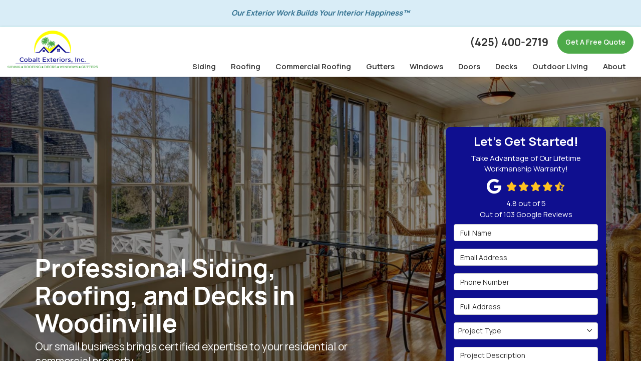

--- FILE ---
content_type: text/html; charset=utf-8
request_url: https://www.cobaltexteriors.com/
body_size: 24911
content:
<!DOCTYPE html>
<html lang="en">
<head>
    
<meta charset="utf-8">

<title>Cobalt Exteriors | Woodinville Siding &amp; Roofing Company</title>
    <meta name="description" content="Cobalt Exteriors, Inc. is a commercial and home exterior contractor servicing Woodinville, WA. Begin your exterior upgrades today with a free price quote!">
    <meta name="keywords" content="Exterior Remodel, exterior remodeler, exterior remodeling company, home exterior contractor">
<link rel="canonical" href="https://www.cobaltexteriors.com/" />

    <meta property="og:title" content="Cobalt Exteriors | Woodinville Siding &amp; Roofing Company" />
    <meta itemprop="name" content="Cobalt Exteriors | Woodinville Siding &amp; Roofing Company" />
    <meta property="og:description" content="Cobalt Exteriors, Inc. is a commercial and home exterior contractor servicing Woodinville, WA. Begin your exterior upgrades today with a free price quote!" />
    <meta itemprop="description" content="Cobalt Exteriors, Inc. is a commercial and home exterior contractor servicing Woodinville, WA. Begin your exterior upgrades today with a free price quote!" />
    <meta property="og:image" content="https://cmsplatform.blob.core.windows.net/wwwcobaltexteriorscom/defaultOGImage/defaultOGImage.png?v=4:07 PM" />
    <meta itemprop="image" content="https://cmsplatform.blob.core.windows.net/wwwcobaltexteriorscom/defaultOGImage/defaultOGImage.png?v=4:07 PM" />
    <meta property="og:url" content="https://www.cobaltexteriors.com/" />
    <meta property="og:type" content="article" />
    <meta property="twitter:card" content="summary" />
    <meta property="twitter:title" content="Cobalt Exteriors | Woodinville Siding &amp; Roofing Company" />
    <meta property="twitter:description" content="Cobalt Exteriors, Inc. is a commercial and home exterior contractor servicing Woodinville, WA. Begin your exterior upgrades today with a free price quote!" />
    <meta property="twitter:image" content="https://cmsplatform.blob.core.windows.net/wwwcobaltexteriorscom/defaultOGImage/defaultOGImage.png?v=4:07 PM" />


<meta name="viewport" content="width=device-width, initial-scale=1.0">
<link rel="preconnect" href="https://fonts.googleapis.com">
<link rel="preconnect" href="https://fonts.gstatic.com" crossorigin>
<link href="https://fonts.googleapis.com/css2?family=Manrope:wght@400;600;700&display=swap" rel="stylesheet">
<link rel="stylesheet" href="/css/twentytwenty.css" type="text/css" media="screen" />
<link rel="stylesheet" href="/css/bundle/bundle.ui.default.min.css?v=17.0.42.0" />
<link rel="shortcut icon" href="https://cmsplatform.blob.core.windows.net/wwwcobaltexteriorscom/favicon/favicon.png?v=4:07%20PM">
<script defer src="https://kit.fontawesome.com/f060360607.js" crossorigin="anonymous"></script>
<script defer src="/js/bundle/bundle.ui.jquery.min.js?v=17.0.42.0"></script>
<script defer src="/js/bundle/bundle.ui.bootstrap.min.js?v=17.0.42.0"></script>
<script defer src="/js/bundle/bundle.ui.html2canvas.js?v=17.0.42.0"></script>
<script defer src="/js/bundle/bundle.ui.form.js?v=17.0.42.0"></script>
<script defer src="/js/bundle/bundle.ui.styling.min.js?v=17.0.42.0"></script>
<script defer src="https://www.google.com/recaptcha/enterprise.js?render=6LetOdQrAAAAAN91s1__1cBGp5czXTquq3uWWzzD"></script>

<!-- Google tag (gtag.js) -->
<script async src="https://www.googletagmanager.com/gtag/js?id=AW-17006699585"></script>
<script>
  window.dataLayer = window.dataLayer || [];
  function gtag(){dataLayer.push(arguments);}
  gtag('js', new Date());

  gtag('config', 'AW-17006699585');
</script><!-- Google Tag Manager -->
<script>(function(w,d,s,l,i){w[l]=w[l]||[];w[l].push({'gtm.start':
new Date().getTime(),event:'gtm.js'});var f=d.getElementsByTagName(s)[0],
j=d.createElement(s),dl=l!='dataLayer'?'&l='+l:'';j.async=true;j.src=
'https://www.googletagmanager.com/gtm.js?id='+i+dl;f.parentNode.insertBefore(j,f);
})(window,document,'script','dataLayer','GTM-MN4W94G6');</script>
<!-- End Google Tag Manager --><meta name="google-site-verification" content="Qrf2POKCBLE7J0tf7kKGiiVvBXUBGVynXwt5urYUFQg" /><meta name="msvalidate.01" content="B87C982CC4DED4B61C7A307CDF0C4105" /><script>(function(w,d,t,r,u){var f,n,i;w[u]=w[u]||[],f=function(){var o={ti:"187205596", enableAutoSpaTracking: true};o.q=w[u],w[u]=new UET(o),w[u].push("pageLoad")},n=d.createElement(t),n.src=r,n.async=1,n.onload=n.onreadystatechange=function(){var s=this.readyState;s&&s!=="loaded"&&s!=="complete"||(f(),n.onload=n.onreadystatechange=null)},i=d.getElementsByTagName(t)[0],i.parentNode.insertBefore(n,i)})(window,document,"script","//bat.bing.com/bat.js","uetq");</script>




</head>
<body class="home-page">
    
    <div class="alert  alert-info header-alert text-center" >
        <p><em><strong>Our Exterior Work Builds Your Interior Happiness™</strong></em><br></p>
    </div>

    <div class="position-relative">
        
<nav id="header" class="header navbar navbar-main keep-on-screen" role="navigation">
    <div class="container-fluid">
        <meta itemprop="priceRange" content="$$" />
        <meta itemprop="image" content="https://www.cobaltexteriors.com/img/logo.png" />
        <!-- Brand and toggle get grouped for better mobile display -->
        <button type="button" class="navflyout-toggle btn ">
            <span class="sr-only">Toggle navigation</span>
            <i class="fas fa-bars"></i>
        </button>

        <meta itemprop="name" content="Cobalt Exteriors, Inc." />
        <a class="navbar-brand" itemprop="url" href="https://www.cobaltexteriors.com/">
            <img class="img-responsive logosize" itemprop="logo" src="https://www.cobaltexteriors.com/img/logo.png" alt="Cobalt Exteriors, Inc. Logo" />
        </a>

        <div class="navbar-toolbar">
                <span class="navbar-phone-number hidden-xs gads-tracking-number" data-tracking-phone="(425) 400-2719">
                    <span class="number">(425) 400-2719</span>
                </span>
                <a href="tel:(425) 400-2719" class="btn btn-primary btn-padding btn-call gads-tracking-number-mobile" onclick="trackOutboundLink('Phone Call', 'Organic (Local)', '(425) 400-2719');">
                    <span class="text visible-xs-inline-block">Call</span>
                </a>
                <script>
    (async function () {
        try {
            await Promise.all([
                getPhoneDisplayRuleAsync(),
                getPhoneCallConversionAsync()
            ]);
        } catch (error) {
            console.error('Error in processing:', error);
        }
    })();

    async function getPhoneDisplayRuleAsync() {
        try {
            let phoneDisplayCookie = getCookie("phonedisplaynumber");
            if (phoneDisplayCookie) {
                console.log(phoneDisplayCookie);
                setPhoneDisplayNumber(phoneDisplayCookie);
            }

            const response = await fetch(`/phonedisplayrule/?path=${encodeURIComponent(window.location.pathname)}&query=${encodeURIComponent(window.location.search)}`, {
                headers: {
                    "X-Custom-Referer": ""
                }
            });
            if (!response.ok) {
                throw new Error('Network response was not ok');
            }

            const data = await response.json();

            if (data.phone !== "") {
                let gadsTrackingMobile = document.querySelectorAll('.gads-tracking-number-mobile');

                setPhoneDisplayNumber(data.phone);

                if (gadsTrackingMobile && gadsTrackingMobile.length > 0) {
                    gadsTrackingMobile.forEach((e) => {
                        e.setAttribute('href', 'tel:' + data.phone);
                        e.setAttribute('onclick', `trackOutboundLink(\'Phone Call\', \'${data.source}\', \'${data.phone}\');`);

                        const numberElement = e.querySelector('.number');
                        if (numberElement) {
                            numberElement.innerHTML = data.phone;
                        }
                    })
                }

                if (data.source.includes("PPC")) {
                    saveCookie("phonedisplaynumber", data.phone, null, "/");
                }
            }
        } catch (error) {
            console.error(error);
        }
    }

    async function getPhoneCallConversionAsync() {
        try {
            const response = await fetch(`/phonecall-conversion/?path=${encodeURIComponent(window.location.pathname)}&query=${encodeURIComponent(window.location.search)}`);
            if (!response.ok) {
                throw new Error('Network response was not ok');
            }
            const data = await response.text();
            if (data) {
                let script = document.querySelector('.phonecall-conversion-script')
                if (script) {
                    script.innerHTML = data;
                } else {
                    const parser = new DOMParser();
                    const doc = parser.parseFromString(data, 'text/html');

                    const newScript = document.createElement('script');
                    newScript.type = 'text/javascript';
                    newScript.textContent = doc.querySelector("script").textContent;

                    document.head.append(newScript);
                }
            }
        } catch (error) {
            console.error(error);
        }
    }

    function setPhoneDisplayNumber(number) {
        let gadsTracking = document.querySelectorAll('.gads-tracking-number');
        if (gadsTracking && gadsTracking.length > 0) {
            gadsTracking.forEach((e) => {
                e.setAttribute('data-tracking-phone', number);
                let innerSpan = e.children[0];
                if (innerSpan) {
                    innerSpan.innerText = number;
                }
            })
        }
    }

    function saveCookie(name, value, expires, path) {
        var today = new Date();
        today.setTime(today.getTime());
        if (expires) {
            expires = expires * 1000 * 60 * 60 * 24;
        }
        var expires_date = new Date(today.getTime() + (expires));
        document.cookie = name + '=' + escape(value) + ((expires) ? ';expires=' + expires_date.toUTCString() : '') + ';path=' + path + ';samesite=lax';
    }

    function getCookie(name) {
        var start = document.cookie.indexOf(name + '=');
        var len = start + name.length + 1;
        if ((!start) && (name != document.cookie.substring(0, name.length))) {
            return null;
        }
        if (start == -1) return null;
        var end = document.cookie.indexOf(';', len);
        if (end == -1) end = document.cookie.length;
        return unescape(document.cookie.substring(len, end));
    }
</script>
            
            <a href="#price-quote" class="btn btn-primary btn-padding btn-quote scroll-to">Get A Free Quote</a>
        </div>
        <!-- Collect the nav links and other content for toggling -->
        <div class="navbar-flyout ">
            <button type="button" class="btn mobile-nav-toggle">
                <span class="sr-only">Toggle navigation</span>
                <i class="fal fa-times"></i>
            </button>
            
    <ul class="nav navbar-nav" role="menubar">
            <li class="dropdown  " role="presentation">
                <a href=/siding/ class="dropdown-toggle aMain" role="button" aria-expanded=false  >Siding</a>
                    <ul class='dropdown-menu' role='menu'>
                            <li role="presentation"><a href="/siding/repair/" role="menuitem"  >Siding Repair</a></li>
                            <li role="presentation"><a href="/siding/replacement/" role="menuitem"  >Siding Replacement</a></li>
                            <li role="presentation"><a href="/siding/types/" role="menuitem"  >Siding Types</a></li>
                            <li role="presentation"><a href="/siding/james-hardie/" role="menuitem"  >James Hardie Siding</a></li>
                            <li role="presentation"><a href="/siding/soffits-fascia/" role="menuitem"  >Soffits and Fascia</a></li>
                            <li role="presentation"><a href="/siding/siding-replacement-cost/" role="menuitem"  >The Cost of Replacing Siding</a></li>
                    </ul>
            </li>
            <li class="dropdown  " role="presentation">
                <a href=/roofing/ class="dropdown-toggle aMain" role="button" aria-expanded=false  >Roofing</a>
                    <ul class='dropdown-menu' role='menu'>
                            <li role="presentation"><a href="/roofing/replacement/" role="menuitem"  >Roof Replacement</a></li>
                            <li role="presentation"><a href="/roofing/types/" role="menuitem"  >Roof Types</a></li>
                            <li role="presentation"><a href="/roofing/owens-corning/" role="menuitem"  >Owens Corning Roof</a></li>
                            <li role="presentation"><a href="/roofing/certainteed/" role="menuitem"  >CertainTeed Roof</a></li>
                            <li role="presentation"><a href="/roofing/roof-replacement-cost/" role="menuitem"  >The Cost of Replacing a Roof</a></li>
                    </ul>
            </li>
            <li class="dropdown  " role="presentation">
                <a href=/commercial-roofing/ class="dropdown-toggle aMain" role="button" aria-expanded=false  >Commercial Roofing</a>
                    <ul class='dropdown-menu' role='menu'>
                            <li role="presentation"><a href="/commercial-roofing/replacement/" role="menuitem"  >Commercial Roof Replacement</a></li>
                            <li role="presentation"><a href="/commercial-roofing/types/" role="menuitem"  >Commercial Roof Types</a></li>
                            <li role="presentation"><a href="/commercial-roofing/multi-family/" role="menuitem"  >Multi-Family Roofing</a></li>
                    </ul>
            </li>
            <li class="dropdown  " role="presentation">
                <a href=/gutters/ class="dropdown-toggle aMain" role="button" aria-expanded=false  >Gutters</a>
                    <ul class='dropdown-menu' role='menu'>
                            <li role="presentation"><a href="/gutters/guards/" role="menuitem"  >Gutter Guards</a></li>
                            <li role="presentation"><a href="/gutters/seamless/" role="menuitem"  >Seamless Gutters</a></li>
                    </ul>
            </li>
            <li class="dropdown  " role="presentation">
                <a href=/windows/ class="dropdown-toggle aMain" role="button" aria-expanded=false  >Windows</a>
                    <ul class='dropdown-menu' role='menu'>
                            <li role="presentation"><a href="/windows/replacement/" role="menuitem"  >Window Replacement</a></li>
                            <li role="presentation"><a href="/windows/energy-efficient/" role="menuitem"  >Energy Efficient Windows</a></li>
                            <li role="presentation"><a href="/windows/types/" role="menuitem"  >Window Types</a></li>
                            <li role="presentation"><a href="/windows/window-replacement-cost/" role="menuitem"  >The Cost of Replacing Windows</a></li>
                    </ul>
            </li>
            <li class="dropdown  " role="presentation">
                <a href=/doors/ class="dropdown-toggle aMain" role="button" aria-expanded=false  >Doors</a>
                    <ul class='dropdown-menu' role='menu'>
                            <li role="presentation"><a href="/doors/replacement/" role="menuitem"  >Door Replacement</a></li>
                            <li role="presentation"><a href="/doors/types/" role="menuitem"  >Door Types</a></li>
                    </ul>
            </li>
            <li class="dropdown  " role="presentation">
                <a href=/decks/ class="dropdown-toggle aMain" role="button" aria-expanded=false  >Decks</a>
                    <ul class='dropdown-menu' role='menu'>
                            <li role="presentation"><a href="/decks/installation/" role="menuitem"  >Deck Installation</a></li>
                            <li role="presentation"><a href="/decks/custom/" role="menuitem"  >Custom Decking</a></li>
                    </ul>
            </li>
            <li class="  " role="presentation">
                <a href=/outdoor-living/ class=" aMain" role="button"   >Outdoor Living</a>
            </li>
            <li class="dropdown  " role="presentation">
                <a href=/about-us/ class="dropdown-toggle aMain" role="button" aria-expanded=false  >About</a>
                    <ul class='dropdown-menu' role='menu'>
                            <li role="presentation"><a href="/faq/" role="menuitem"  >FAQ</a></li>
                            <li role="presentation"><a href="/blog/" role="menuitem"  >Blog</a></li>
                            <li role="presentation"><a href="/offers/" role="menuitem"  >Offers</a></li>
                            <li role="presentation"><a href="/gallery/" role="menuitem"  >Gallery</a></li>
                            <li role="presentation"><a href="/reviews/" role="menuitem"  >Reviews</a></li>
                            <li role="presentation"><a href="/careers/" role="menuitem"  >Careers</a></li>
                            <li role="presentation"><a href="/contact-us/" role="menuitem"  >Contact</a></li>
                            <li role="presentation"><a href="/offers/manufacturer-warranties/" role="menuitem"  >Warranty</a></li>
                            <li role="presentation"><a href="/offers/flexible-financing/" role="menuitem"  >Financing</a></li>
                            <li role="presentation"><a href="/service-areas/" role="menuitem"  >Service Areas</a></li>
                            <li role="presentation"><a href="/customer-service/" role="menuitem"  >Customer Service</a></li>
                            <li role="presentation"><a href="/past-projects/?map=true" role="menuitem"  >Past Projects</a></li>
                    </ul>
            </li>
            <li class=" hidden-md hidden-lg " role="presentation">
                <a href=/offers/ class=" aMain" role="button"   >Offers</a>
            </li>
            <li class=" hidden-md hidden-lg " role="presentation">
                <a href=/reviews/ class=" aMain" role="button"   >Reviews</a>
            </li>
            <li class=" hidden-md hidden-lg " role="presentation">
                <a href=/careers/ class=" aMain" role="button"   >Careers</a>
            </li>
            <li class=" hidden-md hidden-lg " role="presentation">
                <a href=/customer-service/ class=" aMain" role="button"   >Customer Service</a>
            </li>
    </ul>

        </div>
        <!-- /.navbar-collapse -->
    </div>
    <!-- /.container -->
</nav>

<a href="#price-quote" class="btn btn-primary btn-quote-ft-mobile scroll-to showme">Get A Free Quote</a>

        
<div class="hero page-hero-form">
    <div class="div-table">
        <div class="container hero-container">
            <div class="hero-row">
                <div class="hero-inner slide-up-animation">
                    

                <div class="h1">Professional Siding, Roofing, and Decks in Woodinville</div>
                    <div class="lead">Our small business brings certified expertise to your residential or commercial property.</div>

                </div>
                <div class="hero-quote-section">
                    <div id="quote-form" class="quote-form panel panel-quote-form ">
    <div class="panel-body">
            <div class="section-header">
                
<p class="h2">Let&#x27;s Get Started!</p>
    <p class="lead">Take Advantage of Our Lifetime Workmanship Warranty!</p>

            </div>
            <div class="mb-2">
            	<div class="aggregate-reviews">
    <div class="aggregate-reviews">
</div>
</div>
            </div>
        
<form id="price-quote" action="/thank-you/quote-thank-you/?ref=pricing" method="post" role="form">
    <div class="form-group">
        <label for="name" class="sr-only">Full Name</label>
        <input id="name" name="name" class="form-control" type="text" placeholder="Full Name" maxlength="50">
    </div>
    <div class="form-group">
        <label for="email" class="sr-only">Email Address</label>
        <input id="email" name="email" class="form-control" type="email" placeholder="Email Address" maxlength="50">
    </div>
    <div class="form-group">
        <label for="phone" class="sr-only">Phone Number</label>
        <input id="phone" name="phone" class="form-control" type="tel" placeholder="Phone Number" maxlength="14">
    </div>
    <div class="form-group">
        <label for="address" class="sr-only">Full Address</label>
        <input id="address" name="address" class="form-control" type="text" placeholder="Full Address" autocomplete="none">
        <input id="g-address1" name="address1" type="hidden" autocomplete="none" />
        <input id="g-address2" name="address2" type="hidden" autocomplete="none" />
        <input id="g-city" name="city" type="hidden" autocomplete="none" />
        <input id="g-neighborhood" name="neighborhood" type="hidden" autocomplete="none" />
        <input id="g-state" name="state" type="hidden" autocomplete="none" />
        <input id="g-zip" name="zip" type="hidden" autocomplete="none" />
        <input id="g-county" name="county" type="hidden" autocomplete="none" />
        <input id="g-country" name="country" type="hidden" autocomplete="none" />
        <input id="g-latitude" name="latitude" type="hidden" autocomplete="none" />
        <input id="g-longitude" name="longitude" type="hidden" autocomplete="none" />
    </div>

            <div class="form-group">
    <label for="service" class="sr-only">Project Type</label>
        <div class="dropdown">
            <button id="btn-services-dropdown" name="service" class="btn btn-block btn-white dropdown-toggle btn-dropdown-services" data-toggle="dropdown" type="button">
                <div>Project Type</div>
            </button>
            <div class="dropdown-menu services-dropdown-menu" aria-labelledby="btn-services-dropdown">
<div class='check-item'><input id='selected-service-Roofing' class='hidden-input form-selected-service' type='checkbox' value='Roofing' ><label for='selected-service-Roofing'>Roofing</label></div><div class='check-item'><input id='selected-service-Commercial Roofing' class='hidden-input form-selected-service' type='checkbox' value='Commercial Roofing' ><label for='selected-service-Commercial Roofing'>Commercial Roofing</label></div><div class='check-item'><input id='selected-service-Gutters' class='hidden-input form-selected-service' type='checkbox' value='Gutters' ><label for='selected-service-Gutters'>Gutters</label></div><div class='check-item'><input id='selected-service-Siding' class='hidden-input form-selected-service' type='checkbox' value='Siding' ><label for='selected-service-Siding'>Siding</label></div><div class='check-item'><input id='selected-service-Windows' class='hidden-input form-selected-service' type='checkbox' value='Windows' ><label for='selected-service-Windows'>Windows</label></div><div class='check-item'><input id='selected-service-Doors' class='hidden-input form-selected-service' type='checkbox' value='Doors' ><label for='selected-service-Doors'>Doors</label></div><div class='check-item'><input id='selected-service-Decks' class='hidden-input form-selected-service' type='checkbox' value='Decks' ><label for='selected-service-Decks'>Decks</label></div><div class='check-item'><input id='selected-service-Outdoor Living' class='hidden-input form-selected-service' type='checkbox' value='Outdoor Living' ><label for='selected-service-Outdoor Living'>Outdoor Living</label></div>            </div>
        </div>
</div>

    <div class="form-group">
        <label for="details" class="sr-only">Project Description</label>
        <textarea id="details" name="details" class="form-control" placeholder="Project Description" rows="2" maxlength="3000"></textarea>
    </div>

    


    <input type="hidden" name="offername" value="" />
    <input type="hidden" name="setappointment" value="false" autocomplete="off">
    <input id="price-quote-type" name="type" type="hidden" value="Quote">
    <input id="quoteToken" name="quoteToken" type="hidden" value="" />
    <input type="hidden" name="form" value="remodeler" />
    <label for="check" hidden>Check</label>
    <input id="check" name="spamCheck" class="covered" value="" />
    <button id="price-quote-submit" class="btn btn-lg btn-block btn-primary btn-padding submit-form" type="button">
        Get A Free Quote
    </button>
    
    <div class="mt-2 small hp-disclaimer-message form-group checkbox">
        <label for="agree">
                <input type="checkbox" id="agree" name="agree" value="true">

            By checking this box, I authorize Cobalt Exteriors, Inc. to send me marketing calls and text messages at the number provided above, including by using an autodialer or a prerecorded message. I understand that I am not required to give this authorization as a condition of doing business with Cobalt Exteriors, Inc.. By checking this box, I am also agreeing to Cobalt Exteriors, Inc.'s <a target="_blank" rel="noopener" href="/terms/" class="disabled">Terms of Use</a> and <a target="_blank" rel="noopener" href="/privacy-policy/" class="disabled">Privacy Policy</a>.
            <input type="hidden" id="consentmessage" name="consentmessage" value="By checking this box, I authorize Cobalt Exteriors, Inc. to send me marketing calls and text messages at the number provided above, including by using an autodialer or a prerecorded message. I understand that I am not required to give this authorization as a condition of doing business with Cobalt Exteriors, Inc.. By checking this box, I am also agreeing to Cobalt Exteriors, Inc.&#x27;s &lt;a target=&quot;_blank&quot; rel=&quot;noopener&quot; href=&quot;/terms/&quot; class=&quot;disabled&quot;&gt;Terms of Use&lt;/a&gt; and &lt;a target=&quot;_blank&quot; rel=&quot;noopener&quot; href=&quot;/privacy-policy/&quot; class=&quot;disabled&quot;&gt;Privacy Policy&lt;/a&gt;." />
        </label>
    </div>

</form>
    </div>
</div>

<script defer src="/js/bundle/bundle.ui.quote.min.js?v=17.0.42.0"></script>
                </div>
            </div>
        </div>
    </div>
</div>

<div class="home-content">

    <section class="brands-section triggerAnimate fadeInUp">
        <div class="section-header">
            <p class="h3 text-secondary m-0">Trusted Brands</p>
        </div>
        <div class="container">
            <div id="carousel-logos" class="carousel slide desktop-version" data-ride="carousel">
                <div class="carousel-inner" role="listbox">
                    <div class="item active">
                        <div class="row d-flex align-items-center">
                            <div class="col-sm-3">
                                <img class="img-responsive center-block lazyload" src="/img/ph-square.png" data-src="/img/home/brand-certainteed.png" alt="Certainteed">
                            </div>
                            <div class="col-sm-3">
                                <img class="img-responsive center-block lazyload" src="/img/ph-square.png" data-src="/img/home/brand-jameshardie.png" alt="James Hardie">
                            </div>
                            <div class="col-sm-3">
                                <img class="img-responsive center-block lazyload" src="/img/ph-square.png" data-src="/img/home/brand-plygem.png" alt="Plygem">
                            </div>
                            <div class="col-sm-3">
                                <img class="img-responsive center-block lazyload" src="/img/ph-square.png" data-src="/img/home/brand-timbertech.png" alt="Timber Tech">
                            </div>
                        </div>
                    </div>
                    <div class="item">
                        <div class="row d-flex align-items-center">
                            <div class="col-sm-2">
                                <img class="img-responsive center-block lazyload" src="/img/ph-square.png" data-src="/img/home/brand-trex.png" alt="Trex">
                            </div>
                            <div class="col-xs-3 col-sm-2">
                                <img class="img-responsive center-block lazyload" src="/img/ph-square.png" data-src="/img/home/brand-owens-corning.png" alt="Owens Corning">
                            </div>
                            <div class="col-sm-2">
                                <img class="img-responsive center-block lazyload" src="/img/ph-square.png" data-src="/img/home/brand-gaf.jpg" alt="GAF">
                            </div>
                            <div class=" col-sm-3">
                                <img class="img-responsive center-block lazyload" src="/img/ph-square.png" data-src="/img/home/brand-azek.png" alt="Azek">
                            </div>
                            <div class="col-sm-3">
                                <img class="img-responsive center-block lazyload" src="/img/ph-square.png" data-src="/img/home/brand-ib-roof-systems.png" alt="IB Roof Systems">
                            </div>
                        </div>
                    </div>
                    <div class="item">
                        <div class="row d-flex align-items-center">
                            <div class="col-sm-3">
                                <img class="img-responsive center-block lazyload" src="/img/ph-square.png" data-src="/img/home/brand-simonton.png" alt="Simonton">
                            </div>
                            <div class="col-sm-3">
                                <img class="img-responsive center-block lazyload" src="/img/ph-square.png" data-src="/img/home/brand-andersen.png" alt="Andersen">
                            </div>
                            <div class="col-sm-3">
                                <img class="img-responsive center-block lazyload" src="/img/ph-square.png" data-src="/img/home/brand-marvin.png" alt="Marvin">
                            </div>
                            <div class="col-sm-3">
                                <img class="img-responsive center-block lazyload" src="/img/ph-square.png" data-src="/img/home/brand-milgard.png" alt="Milgard">
                            </div>
                        </div>
                    </div>
                    <div class="item">
                        <div class="row d-flex align-items-center">
                            <div class="col-sm-offset-3 col-sm-3">
                                <img class="img-responsive center-block lazyload" src="/img/ph-square.png" data-src="/img/home/brand-therma-tru.png" alt="Therma Tru Doors">
                            </div>
                            <div class="col-sm-3">
                                <img class="img-responsive center-block lazyload" src="/img/ph-square.png" data-src="/img/home/brand-star-system.png" alt="Star System">
                            </div>
                        </div>
                    </div>
                </div>
                <a href="#carousel-logos" class="left carousel-control" role="button" data-slide="prev">
                    <i class="fa-solid fa-arrow-left"></i>
                    <span class="sr-only">Previous</span>
                </a>
                <a href="#carousel-logos" class="right carousel-control" role="button" data-slide="next">
                    <i class="fa-solid fa-arrow-right"></i>
                    <span class="sr-only">Next</span>
                </a>
            </div>

            <!--mobile version-->
            <div id="carousel-example-mobile" class="carousel slide mobile-version" data-ride="carousel" data-interval="5000">
                <!-- Wrapper for slides -->
                <div class="carousel-inner" role="listbox">
                    <div class="item active">
                        <div class="flex-div">
                            <div class="img-div-carousel">
                                <img class="img-responsive center-block lazyload" src="/img/ph-square.png" data-src="/img/home/brand-certainteed.png" alt="Certainteed">
                            </div>
                            <div class="img-div-carousel">
                                <img class="img-responsive center-block lazyload" src="/img/ph-square.png" data-src="/img/home/brand-jameshardie.png" alt="James Hardie">
                            </div>
                        </div>
                    </div>
                    <div class="item">
                        <div class="flex-div">
                            <div class="img-div-carousel">
                                <img class="img-responsive center-block lazyload" src="/img/ph-square.png" data-src="/img/home/brand-plygem.png" alt="Plygem">
                            </div>
                            <div class="img-div-carousel">
                                <img class="img-responsive center-block lazyload" src="/img/ph-square.png" data-src="/img/home/brand-timbertech.png" alt="Timber Tech">
                            </div>
                        </div>
                    </div>
                    <div class="item">
                        <div class="flex-div">
                            <div class="img-div-carousel">
                                <img class="img-responsive center-block lazyload" src="/img/ph-square.png" data-src="/img/home/brand-trex.png" alt="Trex">
                            </div>
                            <div class="img-div-carousel">
                                <img class="img-responsive center-block lazyload" src="/img/ph-square.png" data-src="/img/home/brand-owens-corning.png" alt="Owens Corning">
                            </div>
                        </div>
                    </div>
                    <div class="item">
                        <div class="flex-div">
                            <div class="img-div-carousel">
                                <img class="img-responsive center-block lazyload" src="/img/ph-square.png" data-src="/img/home/brand-gaf.jpg" alt="GAF">
                            </div>
                            <div class="img-div-carousel">
                                <img class="img-responsive center-block lazyload" src="/img/ph-square.png" data-src="/img/home/brand-azek.png" alt="Azek">
                            </div>
                        </div>
                    </div>
                    <div class="item">
                        <div class="flex-div">
                            <div class="img-div-carousel">
                                <img class="img-responsive center-block lazyload" src="/img/ph-square.png" data-src="/img/home/brand-ib-roof-systems.png" alt="IB Roof Systems">
                            </div>
                            <div class="img-div-carousel">
                                <img class="img-responsive center-block lazyload" src="/img/ph-square.png" data-src="/img/home/brand-simonton.png" alt="Simonton">
                            </div>
                        </div>
                    </div>
                    <div class="item">
                        <div class="flex-div">
                            <div class="img-div-carousel">
                                <img class="img-responsive center-block lazyload" src="/img/ph-square.png" data-src="/img/home/brand-andersen.png" alt="Andersen">
                            </div>
                            <div class="img-div-carousel">
                                <img class="img-responsive center-block lazyload" src="/img/ph-square.png" data-src="/img/home/brand-marvin.png" alt="Marvin">
                            </div>
                        </div>
                    </div>
                    <div class="item">
                        <div class="flex-div">
                            <div class="img-div-carousel">
                                <img class="img-responsive center-block lazyload" src="/img/ph-square.png" data-src="/img/home/brand-milgard.png" alt="Milgard">
                            </div>
                            <div class="img-div-carousel">
                                <img class="img-responsive center-block lazyload" src="/img/ph-square.png" data-src="/img/home/brand-therma-tru.png" alt="Therma Tru Doors">
                            </div>
                        </div>
                    </div>
                    <div class="item">
                        <div class="flex-div">
                            <div class="img-div-carousel">
                                <img class="img-responsive center-block lazyload" src="/img/ph-square.png" data-src="/img/home/brand-star-system.png" alt="Star System">
                            </div>
                        </div>
                    </div>
                </div>

                <!-- Controls -->
                <a class="anchor-arrow-left" href="#carousel-example-mobile" role="button" data-slide="prev">
                    <i class="fa-solid fa-arrow-left carousel-arrow-icons"></i>
                    <span class="sr-only">Previous</span>
                </a>
                <a class="anchor-arrow-right" href="#carousel-example-mobile" role="button" data-slide="next">
                    <i class="fa-solid fa-arrow-right carousel-arrow-icons"></i>
                    <span class="sr-only">Next</span>
                </a>
            </div>
        </div>
    </section>
    <!-- brands section -->

    <section class="page-section services-section bg-secondary border-radius mx-3 triggerAnimate fadeInUp">
        <div class="section-header">
            

                <h1>Woodinville Siding &amp; Roofing Company</h1>

            <p class="lead">We are a trusted exterior remodeler in Woodinville because of our industry-leading materials and high-value installations.</p>
        </div>
        <div class="container">
            <div class="row">
                <div class="col-sm-6 col-md-4 mt-4 triggerAnimate fadeInUp delay-2ms">
                    <a class="service" href="/siding/">
                        <div class="service-content siding hvr-float">
                            <h2 class="text-secondary mt-0">Siding</h2>
                            <p class="match-height">Our residential and commercial siding company will upgrade your exterior with reliable repairs and long-lasting replacements.</p>
                            <div class="icon-outer bg-secondary">
                                <div class="icon">
                                    <i class="fa-solid fa-arrow-right"></i>
                                </div>
                            </div>
                            <span class="btn btn-info btn-padding">Learn More</span>
                        </div>
                    </a>
                </div>
                <div class="col-sm-6 col-md-4 mt-4 triggerAnimate fadeInUp delay-6ms">
                    <a class="service" href="/roofing/">
                        <div class="service-content roofing hvr-float">
                            <h2 class="text-secondary mt-0">Residential Roofing</h2>
                            <p class="match-height">Shelter your family with a quality roof replacement installed by factory-trained experts.</p>
                            <div class="icon-outer bg-secondary">
                                <div class="icon">
                                    <i class="fa-solid fa-arrow-right"></i>
                                </div>
                            </div>
                            <span class="btn btn-info btn-padding">Learn More</span>
                        </div>
                    </a>
                </div>
                <div class="col-sm-6 col-md-4 mt-4 triggerAnimate fadeInUp delay-6ms">
                    <a class="service" href="/commercial-roofing/">
                        <div class="service-content commercial-roofing hvr-float">
                            <h2 class="text-secondary mt-0">Commercial Roofing</h2>
                            <p class="match-height">Make your corporate building or multifamily home more efficient with a manufacturer-certified commercial roofing company.</p>
                            <div class="icon-outer bg-secondary">
                                <div class="icon">
                                    <i class="fa-solid fa-arrow-right"></i>
                                </div>
                            </div>
                            <span class="btn btn-info btn-padding">Learn More</span>
                        </div>
                    </a>
                </div>
                <div class="col-sm-6 col-md-4 mt-4 triggerAnimate fadeInUp delay-8ms">
                    <a class="service" href="/gutters/">
                        <div class="service-content gutters hvr-float">
                            <h2 class="text-secondary mt-0">Gutters</h2>
                            <p class="match-height">From seamless gutter installations to debris-blocking leaf guards, our Woodinville gutter company does it all.</p>
                            <div class="icon-outer bg-secondary">
                                <div class="icon">
                                    <i class="fa-solid fa-arrow-right"></i>
                                </div>
                            </div>
                            <span class="btn btn-info btn-padding">Learn More</span>
                        </div>
                    </a>
                </div>
                <div class="col-sm-6 col-md-4 mt-4 triggerAnimate fadeInUp delay-10ms">
                    <a class="service" href="/windows/">
                        <div class="service-content windows hvr-float">
                            <h2 class="text-secondary mt-0">Windows</h2>
                            <p class="match-height">Notice an immediate difference in the comfort of your home with our energy-saving and ready-to-customize window replacement options.</p>
                            <div class="icon-outer bg-secondary">
                                <div class="icon">
                                    <i class="fa-solid fa-arrow-right"></i>
                                </div>
                            </div>
                            <span class="btn btn-info btn-padding">Learn More</span>
                        </div>
                    </a>
                </div>
                <div class="col-sm-6 col-md-4 mt-4 triggerAnimate fadeInUp delay-10ms">
                    <a class="service" href="/doors/">
                        <div class="service-content doors hvr-float">
                            <h2 class="text-secondary mt-0">Exterior Doors</h2>
                            <p class="match-height">Looking for better protection? Our door company focuses on highly-secure, energy-efficient products that give you peace of mind.</p>
                            <div class="icon-outer bg-secondary">
                                <div class="icon">
                                    <i class="fa-solid fa-arrow-right"></i>
                                </div>
                            </div>
                            <span class="btn btn-info btn-padding">Learn More</span>
                        </div>
                    </a>
                </div>
                <div class="col-sm-6 col-md-4 mt-4 triggerAnimate fadeInUp delay-12ms">
                    <a class="service" href="/decks/">
                        <div class="service-content decks hvr-float">
                            <h2 class="text-secondary mt-0">Decks</h2>
                            <p class="match-height">We use custom designs and weather-resistant products to build a new deck installation that can be enjoyed day in and day out.</p>
                            <div class="icon-outer bg-secondary">
                                <div class="icon">
                                    <i class="fa-solid fa-arrow-right"></i>
                                </div>
                            </div>
                            <span class="btn btn-info btn-padding">Learn More</span>
                        </div>
                    </a>
                </div>
                <div class="col-sm-6 col-md-4 mt-4 triggerAnimate fadeInUp delay-14ms">
                    <a class="service" href="/outdoor-living/">
                        <div class="service-content outdoor-living hvr-float">
                            <h2 class="text-secondary mt-0">Outdoor Living</h2>
                            <p class="match-height">Create the exterior of your dreams with spacious outdoor kitchens, relaxing fireplace arrangements, and more.</p>
                            <div class="icon-outer bg-secondary">
                                <div class="icon">
                                    <i class="fa-solid fa-arrow-right"></i>
                                </div>
                            </div>
                            <span class="btn btn-info btn-padding">Learn More</span>
                        </div>
                    </a>
                </div>
            </div>
        </div>
    </section>
    <!-- services section -->

    
<section class="page-section home-promotions triggerAnimate fadeInUp">
    <div class="section-header text-center">
        <h2 class="section-title text-secondary">Limited Time Offers</h2>
    </div>
    <div class="container">
        <div class="row">
                    <div class="col-sm-4 hvr-float">
            <div class="offer-panel text-center">
                <div class="panel panel-default">
                    <div class="panel-hero">
                        <a href="/offers/lifetime-workmanship-warranty/" >
                            <img class="img-responsive lazyload" src="/img/ph-rectangle.png" data-src="https://cmsplatform.blob.core.windows.net/wwwcobaltexteriorscom/offers/images/medium/99b16c4d-65f7-4847-be5c-9fffa2012e6b.png" alt="Lifetime Workmanship Warranty for Your Peace of Mind">
                        </a>
                    </div>
                    <div class="panel-body match-height">
                        <a href="/offers/lifetime-workmanship-warranty/" >
                            <p class="offer-title h3">Lifetime Workmanship Warranty for Your Peace of Mind</p>
                        </a>
                        <p>Cobalt Exteriors guarantees quality! Our Lifetime Workmanship Warranty ensures lasting protection for your roofing, gutters, siding, windows, doors, and decks.</p>
                        <p>
                        </p>
                    </div>
                    <div class="panel-footer">
                        <a class="btn btn-info btn-padding btn-block ellipsis" href="/offers/lifetime-workmanship-warranty/" >Learn More!</a>
                    </div>
                </div>
            </div>
            
    <div id="offer-52793b05-2074-42be-93fc-c6d7ec9ef437" class="modal fade modal-share text-center share-52793b05-2074-42be-93fc-c6d7ec9ef437">
        <div class="modal-dialog">
            <div class="modal-content">
                <div class="modal-header">
                    <p class="modal-title">Lifetime Workmanship Warranty for Your Peace of Mind</p>
                </div>
                <div class="modal-body">
                    <span class="modal-label">Share</span>
                    <div class="btn-group-social-media">
                        <a class="btn btn-facebook" href="https://www.facebook.com/sharer/sharer.php?u=http%3a%2f%2fwww.cobaltexteriors.com%2foffers%2flifetime-workmanship-warranty%2f" target="_blank">
                            <span class="sr-only">Share on Facebook</span>
                            <i class="fab fa-facebook-f fa-fw"></i>
                        </a>
                        <a class="btn btn-twitter" href="https://twitter.com/home?status=Thought%20you%20might%20like%20this http%3a%2f%2fwww.cobaltexteriors.com%2foffers%2flifetime-workmanship-warranty%2f" target="_blank">
                            <span class="sr-only">Share on Twitter</span>
                            <i class="fa-brands fa-x-twitter fa-fw"></i>
                        </a>
                        <a class="btn btn-linkedin" href="https://www.linkedin.com/shareArticle?mini=true&url=http%3a%2f%2fwww.cobaltexteriors.com%2foffers%2flifetime-workmanship-warranty%2f" target="_blank">
                            <span class="sr-only">Share on LinkedIn</span>
                            <i class="fab fa-linkedin-in fa-fw"></i>
                        </a>
                        <a class="btn btn-pinterest" href="https://pinterest.com/pin/create/button/?url=http%3a%2f%2fwww.cobaltexteriors.com%2foffers%2flifetime-workmanship-warranty%2f&media=https%3a%2f%2fcmsplatform.blob.core.windows.net%2fwwwcobaltexteriorscom%2foffers%2fimages%2flarge%2f99b16c4d-65f7-4847-be5c-9fffa2012e6b.png&description=Lifetime Workmanship Warranty for Your Peace of Mind" target="_blank">
                            <span class="sr-only">Share on Pinterest</span>
                            <i class="fab fa-pinterest-p fa-fw"></i>
                        </a>
                        <a class="btn btn-warning" href="mailto:?subject=Thought%20you%20might%20like%20this%20from Cobalt%20Exteriors%2C%20Inc.%20&body=Check%20this%20out%20from Cobalt%20Exteriors%2C%20Inc. Lifetime Workmanship Warranty for Your Peace of Mind http%3a%2f%2fwww.cobaltexteriors.com%2foffers%2flifetime-workmanship-warranty%2f" target="_blank">
                            <span class="sr-only">Share via Email</span>
                            <i class="fas fa-envelope fa-fw"></i>
                        </a>
                    </div>
                </div>
                <div class="modal-footer">
                    <button type="button" class="btn btn-outline btn-modal-share-close" data-dismiss="modal">Close</button>
                </div>
            </div>
            <!-- /.modal-content -->
        </div>
        <!-- /.modal-dialog -->
    </div>

                    </div>
                    <div class="col-sm-4 hvr-float">
            <div class="offer-panel text-center">
                <div class="panel panel-default">
                    <div class="panel-hero">
                        <a href="/offers/manufacturer-warranties/" >
                            <img class="img-responsive lazyload" src="/img/ph-rectangle.png" data-src="https://cmsplatform.blob.core.windows.net/wwwcobaltexteriorscom/offers/images/medium/18608b9d-cc0f-4838-80d1-92b4e3b1c337.png" alt="Trusted Manufacturer Warranties for Lasting Protection">
                        </a>
                    </div>
                    <div class="panel-body match-height">
                        <a href="/offers/manufacturer-warranties/" >
                            <p class="offer-title h3">Trusted Manufacturer Warranties for Lasting Protection</p>
                        </a>
                        <p>Cobalt Exteriors partners with top brands to offer strong manufacturer warranties on roofing, gutters, siding, windows, doors, and decks&#x2014;quality you can rely on!</p>
                        <p>
                        </p>
                    </div>
                    <div class="panel-footer">
                        <a class="btn btn-info btn-padding btn-block ellipsis" href="/offers/manufacturer-warranties/" >Learn More About Warranties!</a>
                    </div>
                </div>
            </div>
            
    <div id="offer-2cff8ab5-d822-47ec-8355-bd40ab129388" class="modal fade modal-share text-center share-2cff8ab5-d822-47ec-8355-bd40ab129388">
        <div class="modal-dialog">
            <div class="modal-content">
                <div class="modal-header">
                    <p class="modal-title">Trusted Manufacturer Warranties for Lasting Protection</p>
                </div>
                <div class="modal-body">
                    <span class="modal-label">Share</span>
                    <div class="btn-group-social-media">
                        <a class="btn btn-facebook" href="https://www.facebook.com/sharer/sharer.php?u=http%3a%2f%2fwww.cobaltexteriors.com%2foffers%2fmanufacturer-warranties%2f" target="_blank">
                            <span class="sr-only">Share on Facebook</span>
                            <i class="fab fa-facebook-f fa-fw"></i>
                        </a>
                        <a class="btn btn-twitter" href="https://twitter.com/home?status=Thought%20you%20might%20like%20this http%3a%2f%2fwww.cobaltexteriors.com%2foffers%2fmanufacturer-warranties%2f" target="_blank">
                            <span class="sr-only">Share on Twitter</span>
                            <i class="fa-brands fa-x-twitter fa-fw"></i>
                        </a>
                        <a class="btn btn-linkedin" href="https://www.linkedin.com/shareArticle?mini=true&url=http%3a%2f%2fwww.cobaltexteriors.com%2foffers%2fmanufacturer-warranties%2f" target="_blank">
                            <span class="sr-only">Share on LinkedIn</span>
                            <i class="fab fa-linkedin-in fa-fw"></i>
                        </a>
                        <a class="btn btn-pinterest" href="https://pinterest.com/pin/create/button/?url=http%3a%2f%2fwww.cobaltexteriors.com%2foffers%2fmanufacturer-warranties%2f&media=https%3a%2f%2fcmsplatform.blob.core.windows.net%2fwwwcobaltexteriorscom%2foffers%2fimages%2flarge%2f18608b9d-cc0f-4838-80d1-92b4e3b1c337.png&description=Trusted Manufacturer Warranties for Lasting Protection" target="_blank">
                            <span class="sr-only">Share on Pinterest</span>
                            <i class="fab fa-pinterest-p fa-fw"></i>
                        </a>
                        <a class="btn btn-warning" href="mailto:?subject=Thought%20you%20might%20like%20this%20from Cobalt%20Exteriors%2C%20Inc.%20&body=Check%20this%20out%20from Cobalt%20Exteriors%2C%20Inc. Trusted Manufacturer Warranties for Lasting Protection http%3a%2f%2fwww.cobaltexteriors.com%2foffers%2fmanufacturer-warranties%2f" target="_blank">
                            <span class="sr-only">Share via Email</span>
                            <i class="fas fa-envelope fa-fw"></i>
                        </a>
                    </div>
                </div>
                <div class="modal-footer">
                    <button type="button" class="btn btn-outline btn-modal-share-close" data-dismiss="modal">Close</button>
                </div>
            </div>
            <!-- /.modal-content -->
        </div>
        <!-- /.modal-dialog -->
    </div>

                    </div>
                    <div class="col-sm-4 hvr-float">
            <div class="offer-panel text-center">
                <div class="panel panel-default">
                    <div class="panel-hero">
                        <a href="/offers/flexible-financing/" >
                            <img class="img-responsive lazyload" src="/img/ph-rectangle.png" data-src="https://cmsplatform.blob.core.windows.net/wwwcobaltexteriorscom/offers/images/medium/0ec9acc4-39a5-4fd2-99c2-2df79318784b.png" alt="Flexible Financing for Your Home Improvement Needs">
                        </a>
                    </div>
                    <div class="panel-body match-height">
                        <a href="/offers/flexible-financing/" >
                            <p class="offer-title h3">Flexible Financing for Your Home Improvement Needs</p>
                        </a>
                        <p>Cobalt Exteriors makes it easy to upgrade your home with affordable financing options for roofing, gutters, siding, windows, doors, and decks in Woodinville.</p>
                        <p>
                        </p>
                    </div>
                    <div class="panel-footer">
                        <a class="btn btn-info btn-padding btn-block ellipsis" href="/offers/flexible-financing/" >Take Advantage of Financing Options!</a>
                    </div>
                </div>
            </div>
            
    <div id="offer-ee40e63b-4661-4e64-af6c-fde92a6e9be6" class="modal fade modal-share text-center share-ee40e63b-4661-4e64-af6c-fde92a6e9be6">
        <div class="modal-dialog">
            <div class="modal-content">
                <div class="modal-header">
                    <p class="modal-title">Flexible Financing for Your Home Improvement Needs</p>
                </div>
                <div class="modal-body">
                    <span class="modal-label">Share</span>
                    <div class="btn-group-social-media">
                        <a class="btn btn-facebook" href="https://www.facebook.com/sharer/sharer.php?u=http%3a%2f%2fwww.cobaltexteriors.com%2foffers%2fflexible-financing%2f" target="_blank">
                            <span class="sr-only">Share on Facebook</span>
                            <i class="fab fa-facebook-f fa-fw"></i>
                        </a>
                        <a class="btn btn-twitter" href="https://twitter.com/home?status=Thought%20you%20might%20like%20this http%3a%2f%2fwww.cobaltexteriors.com%2foffers%2fflexible-financing%2f" target="_blank">
                            <span class="sr-only">Share on Twitter</span>
                            <i class="fa-brands fa-x-twitter fa-fw"></i>
                        </a>
                        <a class="btn btn-linkedin" href="https://www.linkedin.com/shareArticle?mini=true&url=http%3a%2f%2fwww.cobaltexteriors.com%2foffers%2fflexible-financing%2f" target="_blank">
                            <span class="sr-only">Share on LinkedIn</span>
                            <i class="fab fa-linkedin-in fa-fw"></i>
                        </a>
                        <a class="btn btn-pinterest" href="https://pinterest.com/pin/create/button/?url=http%3a%2f%2fwww.cobaltexteriors.com%2foffers%2fflexible-financing%2f&media=https%3a%2f%2fcmsplatform.blob.core.windows.net%2fwwwcobaltexteriorscom%2foffers%2fimages%2flarge%2f0ec9acc4-39a5-4fd2-99c2-2df79318784b.png&description=Flexible Financing for Your Home Improvement Needs" target="_blank">
                            <span class="sr-only">Share on Pinterest</span>
                            <i class="fab fa-pinterest-p fa-fw"></i>
                        </a>
                        <a class="btn btn-warning" href="mailto:?subject=Thought%20you%20might%20like%20this%20from Cobalt%20Exteriors%2C%20Inc.%20&body=Check%20this%20out%20from Cobalt%20Exteriors%2C%20Inc. Flexible Financing for Your Home Improvement Needs http%3a%2f%2fwww.cobaltexteriors.com%2foffers%2fflexible-financing%2f" target="_blank">
                            <span class="sr-only">Share via Email</span>
                            <i class="fas fa-envelope fa-fw"></i>
                        </a>
                    </div>
                </div>
                <div class="modal-footer">
                    <button type="button" class="btn btn-outline btn-modal-share-close" data-dismiss="modal">Close</button>
                </div>
            </div>
            <!-- /.modal-content -->
        </div>
        <!-- /.modal-dialog -->
    </div>

                    </div>
        </div>
        <div class="text-center mt-5">
            <a class="btn btn-outline-secondary btn-padding" href="/offers/">View All Offers</a>
        </div>
    </div>
</section>
    <!-- offers section -->

    <section class="page-section benefits-section bg-secondary border-radius mx-3 triggerAnimate fadeInUp">
        <div class="section-header">
            <h2 class="section-title">Value-Driven Woodinville Exterior Remodeling Company</h2>
            <p class="lead">At Cobalt Exteriors, Inc., we focus on more than remodeling. We’re your partner in life-transforming services because we know that our exterior work builds your interior happiness for you and your family. By delivering long-term improvements, you’ll have everything necessary to feel safe and comfortable.</p>
        </div>
        <div class="container">
            <div class="row">
                <div class="col-md-4 mt-4 triggerAnimate fadeInUp delay-2ms">
                    <div class="benefit-content benefit-one hvr-float">
                        <p class="h4 text-secondary mt-0">Dependable Materials</p>
                        <p class="match-height">Although our products are affordable, we never sacrifice quality. Each aspect of your remodel uses weather-resistant products that are ideal for constant outdoor exposure.</p>
                        <div class="icon-outer bg-secondary">
                            <div class="icon">
                                <i class="fa-solid fa-screwdriver-wrench"></i>
                            </div>
                        </div>
                    </div>
                </div>
                <div class="col-md-4 mt-4 triggerAnimate fadeInUp delay-4ms">
                    <div class="benefit-content benefit-two hvr-float">
                        <p class="h4 text-secondary mt-0">Reputable Services</p>
                        <p class="match-height">Our dedication to honest workmanship and kind service has led to an A+ Better Business Bureau accreditation.</p>
                        <div class="icon-outer bg-secondary">
                            <div class="icon">
                                <i class="fa-solid fa-award"></i>
                            </div>
                        </div>
                    </div>
                </div>
                <div class="col-md-4 mt-4 triggerAnimate fadeInUp delay-6ms">
                    <div class="benefit-content benefit-three hvr-float">
                        <p class="h4 text-secondary mt-0">Lifetime Warranties</p>
                        <p class="match-height">You’re protected by incredible manufacturer warranties and lifetime workmanship guarantees.</p>
                        <div class="icon-outer bg-secondary">
                            <div class="icon">
                                <i class="fa-solid fa-shield-check"></i>
                            </div>
                        </div>
                    </div>
                </div>
            </div>
        </div>
    </section>
    <!-- benefits section -->

    <section class="page-section gallery-section">
        <div class="section-header">
            <h2 class="section-title text-secondary">The Difference a New Roof and Exterior Remodel Can Make</h2>
            <p class="lead">We’ll make your exterior more enjoyable with premium products designed to your exact preferences.</p>
        </div>
        <div class="container-fluid">
            
    <div id="4d6ec5a2-e3e4-4a91-90d6-97e55bc46e9a" class="carousel carousel-gallery slide" data-ride="carousel" >
        <a class="left carousel-control" href="#4d6ec5a2-e3e4-4a91-90d6-97e55bc46e9a" role="button" data-slide="prev">
            <i class="far fa-chevron-left"></i>
            <span class="sr-only">Prev</span>
        </a>
        <!-- Desktop Version -->
        <div class="desktop carousel-inner" role="listbox">
                <div class="item active">
                    <div class="page-gallery">
                        <div class="row">
                            

    <div class="col-xs-3">
        <div class="page-gallery-thumbnail">
            <a href="https://cmsplatform.blob.core.windows.net/wwwcobaltexteriorscom/gallery/original/4cb7d82b-e469-445c-975b-5989fb077058.jpg" data-bsgallery="Home" data-galleryid="749675816773294" data-itemid="749675816773294-749675816773078" data-description="" data-gallerytype="image" data-thumb-src="https://cmsplatform.blob.core.windows.net/wwwcobaltexteriorscom/gallery/thumbs/4cb7d82b-e469-445c-975b-5989fb077058.jpg" data-backdrop="static">
                <img class="lazyload" src="/img/ph-rectangle.png" data-src="https://cmsplatform.blob.core.windows.net/wwwcobaltexteriorscom/gallery/medium/4cb7d82b-e469-445c-975b-5989fb077058.jpg" alt="Home Photo 45" />
                
                <div class="label-overlay">
                </div>
            </a>
        </div>
    </div>
    <div class="col-xs-3">
        <div class="page-gallery-thumbnail">
            <a href="https://cmsplatform.blob.core.windows.net/wwwcobaltexteriorscom/gallery/original/6e20c947-1a7a-4da7-90ae-e09fb0a3b592.jpg" data-bsgallery="Home" data-galleryid="749675816773294" data-itemid="749675816773294-749675816773129" data-description="" data-gallerytype="image" data-thumb-src="https://cmsplatform.blob.core.windows.net/wwwcobaltexteriorscom/gallery/thumbs/6e20c947-1a7a-4da7-90ae-e09fb0a3b592.jpg" data-backdrop="static">
                <img class="lazyload" src="/img/ph-rectangle.png" data-src="https://cmsplatform.blob.core.windows.net/wwwcobaltexteriorscom/gallery/medium/6e20c947-1a7a-4da7-90ae-e09fb0a3b592.jpg" alt="Home Photo 8" />
                
                <div class="label-overlay">
                </div>
            </a>
        </div>
    </div>
    <div class="col-xs-3">
        <div class="page-gallery-thumbnail">
            <a href="https://cmsplatform.blob.core.windows.net/wwwcobaltexteriorscom/gallery/original/657788d6-0c01-49a5-a885-7a1c30adb426.jpg" data-bsgallery="Home" data-galleryid="749675816773294" data-itemid="749675816773294-749675816773269" data-description="" data-gallerytype="image" data-thumb-src="https://cmsplatform.blob.core.windows.net/wwwcobaltexteriorscom/gallery/thumbs/657788d6-0c01-49a5-a885-7a1c30adb426.jpg" data-backdrop="static">
                <img class="lazyload" src="/img/ph-rectangle.png" data-src="https://cmsplatform.blob.core.windows.net/wwwcobaltexteriorscom/gallery/medium/657788d6-0c01-49a5-a885-7a1c30adb426.jpg" alt="Home Photo 76" />
                
                <div class="label-overlay">
                </div>
            </a>
        </div>
    </div>
    <div class="col-xs-3">
        <div class="page-gallery-thumbnail">
            <a href="https://cmsplatform.blob.core.windows.net/wwwcobaltexteriorscom/gallery/original/75a768d5-7d97-40e3-9e96-db53ca3800b2.jpg" data-bsgallery="Home" data-galleryid="749675816773294" data-itemid="749675816773294-749675816773174" data-description="" data-gallerytype="image" data-thumb-src="https://cmsplatform.blob.core.windows.net/wwwcobaltexteriorscom/gallery/thumbs/75a768d5-7d97-40e3-9e96-db53ca3800b2.jpg" data-backdrop="static">
                <img class="lazyload" src="/img/ph-rectangle.png" data-src="https://cmsplatform.blob.core.windows.net/wwwcobaltexteriorscom/gallery/medium/75a768d5-7d97-40e3-9e96-db53ca3800b2.jpg" alt="Home Photo 3" />
                
                <div class="label-overlay">
                </div>
            </a>
        </div>
    </div>

                        </div>
                    </div>
                </div>
                <div class="item ">
                    <div class="page-gallery">
                        <div class="row">
                            

    <div class="col-xs-3">
        <div class="page-gallery-thumbnail">
            <a href="https://cmsplatform.blob.core.windows.net/wwwcobaltexteriorscom/gallery/original/99246106-c78c-4019-b687-69b7853b5bef.jpg" data-bsgallery="Home" data-galleryid="749675816773294" data-itemid="749675816773294-749675816773196" data-description="" data-gallerytype="image" data-thumb-src="https://cmsplatform.blob.core.windows.net/wwwcobaltexteriorscom/gallery/thumbs/99246106-c78c-4019-b687-69b7853b5bef.jpg" data-backdrop="static">
                <img class="lazyload" src="/img/ph-rectangle.png" data-src="https://cmsplatform.blob.core.windows.net/wwwcobaltexteriorscom/gallery/medium/99246106-c78c-4019-b687-69b7853b5bef.jpg" alt="Home Photo 95" />
                
                <div class="label-overlay">
                </div>
            </a>
        </div>
    </div>
    <div class="col-xs-3">
        <div class="page-gallery-thumbnail">
            <a href="https://cmsplatform.blob.core.windows.net/wwwcobaltexteriorscom/gallery/original/a3560615-38a5-4463-b394-44a249d0e56a.jpg" data-bsgallery="Home" data-galleryid="749675816773294" data-itemid="749675816773294-749675816773224" data-description="" data-gallerytype="image" data-thumb-src="https://cmsplatform.blob.core.windows.net/wwwcobaltexteriorscom/gallery/thumbs/a3560615-38a5-4463-b394-44a249d0e56a.jpg" data-backdrop="static">
                <img class="lazyload" src="/img/ph-rectangle.png" data-src="https://cmsplatform.blob.core.windows.net/wwwcobaltexteriorscom/gallery/medium/a3560615-38a5-4463-b394-44a249d0e56a.jpg" alt="Home Photo 68" />
                
                <div class="label-overlay">
                </div>
            </a>
        </div>
    </div>
    <div class="col-xs-3">
        <div class="page-gallery-thumbnail">
            <a href="https://cmsplatform.blob.core.windows.net/wwwcobaltexteriorscom/gallery/original/696a83e2-aa96-4ef5-a140-8d4ed716a336.jpg" data-bsgallery="Home" data-galleryid="749675816773294" data-itemid="749675816773294-749675816773151" data-description="" data-gallerytype="image" data-thumb-src="https://cmsplatform.blob.core.windows.net/wwwcobaltexteriorscom/gallery/thumbs/696a83e2-aa96-4ef5-a140-8d4ed716a336.jpg" data-backdrop="static">
                <img class="lazyload" src="/img/ph-rectangle.png" data-src="https://cmsplatform.blob.core.windows.net/wwwcobaltexteriorscom/gallery/medium/696a83e2-aa96-4ef5-a140-8d4ed716a336.jpg" alt="Home Photo 85" />
                
                <div class="label-overlay">
                </div>
            </a>
        </div>
    </div>
    <div class="col-xs-3">
        <div class="page-gallery-thumbnail">
            <a href="https://cmsplatform.blob.core.windows.net/wwwcobaltexteriorscom/gallery/original/ceecdbb4-3947-44ff-8adc-65179676913b.jpg" data-bsgallery="Home" data-galleryid="749675816773294" data-itemid="749675816773294-749675816773107" data-description="" data-gallerytype="image" data-thumb-src="https://cmsplatform.blob.core.windows.net/wwwcobaltexteriorscom/gallery/thumbs/ceecdbb4-3947-44ff-8adc-65179676913b.jpg" data-backdrop="static">
                <img class="lazyload" src="/img/ph-rectangle.png" data-src="https://cmsplatform.blob.core.windows.net/wwwcobaltexteriorscom/gallery/medium/ceecdbb4-3947-44ff-8adc-65179676913b.jpg" alt="Home Photo 99" />
                
                <div class="label-overlay">
                </div>
            </a>
        </div>
    </div>

                        </div>
                    </div>
                </div>
        </div>

        <!-- Mobile Version -->
        <div class="mobile carousel-inner" role="listbox">
                <div class="item active">
                    <div class="page-gallery">
                        <div class="row">
                            

    <div class="col-xs-6">
        <div class="page-gallery-thumbnail">
            <a href="https://cmsplatform.blob.core.windows.net/wwwcobaltexteriorscom/gallery/original/4cb7d82b-e469-445c-975b-5989fb077058.jpg" data-bsgallery="Home" data-galleryid="749675816773294" data-itemid="749675816773294-749675816773078" data-description="" data-gallerytype="image" data-thumb-src="https://cmsplatform.blob.core.windows.net/wwwcobaltexteriorscom/gallery/thumbs/4cb7d82b-e469-445c-975b-5989fb077058.jpg" data-backdrop="static">
                <img class="lazyload" src="/img/ph-rectangle.png" data-src="https://cmsplatform.blob.core.windows.net/wwwcobaltexteriorscom/gallery/medium/4cb7d82b-e469-445c-975b-5989fb077058.jpg" alt="Home Photo 45" />
                
                <div class="label-overlay">
                </div>
            </a>
        </div>
    </div>
    <div class="col-xs-6">
        <div class="page-gallery-thumbnail">
            <a href="https://cmsplatform.blob.core.windows.net/wwwcobaltexteriorscom/gallery/original/6e20c947-1a7a-4da7-90ae-e09fb0a3b592.jpg" data-bsgallery="Home" data-galleryid="749675816773294" data-itemid="749675816773294-749675816773129" data-description="" data-gallerytype="image" data-thumb-src="https://cmsplatform.blob.core.windows.net/wwwcobaltexteriorscom/gallery/thumbs/6e20c947-1a7a-4da7-90ae-e09fb0a3b592.jpg" data-backdrop="static">
                <img class="lazyload" src="/img/ph-rectangle.png" data-src="https://cmsplatform.blob.core.windows.net/wwwcobaltexteriorscom/gallery/medium/6e20c947-1a7a-4da7-90ae-e09fb0a3b592.jpg" alt="Home Photo 8" />
                
                <div class="label-overlay">
                </div>
            </a>
        </div>
    </div>

                        </div>
                    </div>
                </div>
                <div class="item ">
                    <div class="page-gallery">
                        <div class="row">
                            

    <div class="col-xs-6">
        <div class="page-gallery-thumbnail">
            <a href="https://cmsplatform.blob.core.windows.net/wwwcobaltexteriorscom/gallery/original/657788d6-0c01-49a5-a885-7a1c30adb426.jpg" data-bsgallery="Home" data-galleryid="749675816773294" data-itemid="749675816773294-749675816773269" data-description="" data-gallerytype="image" data-thumb-src="https://cmsplatform.blob.core.windows.net/wwwcobaltexteriorscom/gallery/thumbs/657788d6-0c01-49a5-a885-7a1c30adb426.jpg" data-backdrop="static">
                <img class="lazyload" src="/img/ph-rectangle.png" data-src="https://cmsplatform.blob.core.windows.net/wwwcobaltexteriorscom/gallery/medium/657788d6-0c01-49a5-a885-7a1c30adb426.jpg" alt="Home Photo 76" />
                
                <div class="label-overlay">
                </div>
            </a>
        </div>
    </div>
    <div class="col-xs-6">
        <div class="page-gallery-thumbnail">
            <a href="https://cmsplatform.blob.core.windows.net/wwwcobaltexteriorscom/gallery/original/75a768d5-7d97-40e3-9e96-db53ca3800b2.jpg" data-bsgallery="Home" data-galleryid="749675816773294" data-itemid="749675816773294-749675816773174" data-description="" data-gallerytype="image" data-thumb-src="https://cmsplatform.blob.core.windows.net/wwwcobaltexteriorscom/gallery/thumbs/75a768d5-7d97-40e3-9e96-db53ca3800b2.jpg" data-backdrop="static">
                <img class="lazyload" src="/img/ph-rectangle.png" data-src="https://cmsplatform.blob.core.windows.net/wwwcobaltexteriorscom/gallery/medium/75a768d5-7d97-40e3-9e96-db53ca3800b2.jpg" alt="Home Photo 3" />
                
                <div class="label-overlay">
                </div>
            </a>
        </div>
    </div>

                        </div>
                    </div>
                </div>
                <div class="item ">
                    <div class="page-gallery">
                        <div class="row">
                            

    <div class="col-xs-6">
        <div class="page-gallery-thumbnail">
            <a href="https://cmsplatform.blob.core.windows.net/wwwcobaltexteriorscom/gallery/original/99246106-c78c-4019-b687-69b7853b5bef.jpg" data-bsgallery="Home" data-galleryid="749675816773294" data-itemid="749675816773294-749675816773196" data-description="" data-gallerytype="image" data-thumb-src="https://cmsplatform.blob.core.windows.net/wwwcobaltexteriorscom/gallery/thumbs/99246106-c78c-4019-b687-69b7853b5bef.jpg" data-backdrop="static">
                <img class="lazyload" src="/img/ph-rectangle.png" data-src="https://cmsplatform.blob.core.windows.net/wwwcobaltexteriorscom/gallery/medium/99246106-c78c-4019-b687-69b7853b5bef.jpg" alt="Home Photo 95" />
                
                <div class="label-overlay">
                </div>
            </a>
        </div>
    </div>
    <div class="col-xs-6">
        <div class="page-gallery-thumbnail">
            <a href="https://cmsplatform.blob.core.windows.net/wwwcobaltexteriorscom/gallery/original/a3560615-38a5-4463-b394-44a249d0e56a.jpg" data-bsgallery="Home" data-galleryid="749675816773294" data-itemid="749675816773294-749675816773224" data-description="" data-gallerytype="image" data-thumb-src="https://cmsplatform.blob.core.windows.net/wwwcobaltexteriorscom/gallery/thumbs/a3560615-38a5-4463-b394-44a249d0e56a.jpg" data-backdrop="static">
                <img class="lazyload" src="/img/ph-rectangle.png" data-src="https://cmsplatform.blob.core.windows.net/wwwcobaltexteriorscom/gallery/medium/a3560615-38a5-4463-b394-44a249d0e56a.jpg" alt="Home Photo 68" />
                
                <div class="label-overlay">
                </div>
            </a>
        </div>
    </div>

                        </div>
                    </div>
                </div>
                <div class="item ">
                    <div class="page-gallery">
                        <div class="row">
                            

    <div class="col-xs-6">
        <div class="page-gallery-thumbnail">
            <a href="https://cmsplatform.blob.core.windows.net/wwwcobaltexteriorscom/gallery/original/696a83e2-aa96-4ef5-a140-8d4ed716a336.jpg" data-bsgallery="Home" data-galleryid="749675816773294" data-itemid="749675816773294-749675816773151" data-description="" data-gallerytype="image" data-thumb-src="https://cmsplatform.blob.core.windows.net/wwwcobaltexteriorscom/gallery/thumbs/696a83e2-aa96-4ef5-a140-8d4ed716a336.jpg" data-backdrop="static">
                <img class="lazyload" src="/img/ph-rectangle.png" data-src="https://cmsplatform.blob.core.windows.net/wwwcobaltexteriorscom/gallery/medium/696a83e2-aa96-4ef5-a140-8d4ed716a336.jpg" alt="Home Photo 85" />
                
                <div class="label-overlay">
                </div>
            </a>
        </div>
    </div>
    <div class="col-xs-6">
        <div class="page-gallery-thumbnail">
            <a href="https://cmsplatform.blob.core.windows.net/wwwcobaltexteriorscom/gallery/original/ceecdbb4-3947-44ff-8adc-65179676913b.jpg" data-bsgallery="Home" data-galleryid="749675816773294" data-itemid="749675816773294-749675816773107" data-description="" data-gallerytype="image" data-thumb-src="https://cmsplatform.blob.core.windows.net/wwwcobaltexteriorscom/gallery/thumbs/ceecdbb4-3947-44ff-8adc-65179676913b.jpg" data-backdrop="static">
                <img class="lazyload" src="/img/ph-rectangle.png" data-src="https://cmsplatform.blob.core.windows.net/wwwcobaltexteriorscom/gallery/medium/ceecdbb4-3947-44ff-8adc-65179676913b.jpg" alt="Home Photo 99" />
                
                <div class="label-overlay">
                </div>
            </a>
        </div>
    </div>

                        </div>
                    </div>
                </div>
        </div>
        <a class="right carousel-control" href="#4d6ec5a2-e3e4-4a91-90d6-97e55bc46e9a" role="button" data-slide="next">
            <i class="far fa-chevron-right"></i>
            <span class="sr-only">Next</span>
        </a>
    </div>

<div class="bs-gallery" data-galleryid="749675816773294">
    <div class="modal">
        <div class="modal-dialog">
            <a href="#" data-toggle="collapse" data-target=".modal-dock" aria-expanded="false" aria-controls="modal-dock" class="modal-dock-overlay">
                <span class="sr-only">Enlarge Image</span>
            </a>
            <div class="row modal-row">
                <div class="col-md-9 modal-col modal-col-canvas">
                    <div class="modal-canvas-body">
                        <div class="overlay-label"></div>
                        <a href="#" class="btn btn-close" data-dismiss="modal" aria-hidden="true">
                            <span class="sr-only">Close</span>
                            <i class="fal fa-times" aria-hidden="true"></i>
                        </a>
                        <div class="modal-canvas">
                            <div class="modal-media">
                                <span class="modal-media-helper"></span>
                            </div>
                        </div>
                        <div class="modal-controls">
                            <button type="button" class="btn btn-link btn-prev">
                                <span class="sr-only">Previous Image</span>
                                <i class="fal fa-chevron-left fa-fw"></i>
                            </button>
                            <button type="button" class="btn btn-link btn-thumbnails" data-toggle="collapse" data-target=".modal-dock" aria-expanded="false" aria-controls="modal-dock">
                                <span class="sr-only">All Images</span>
                                <i class="fas fa-th fa-fw"></i>
                            </button>
                            <button type="button" class="btn btn-link btn-next">
                                <span class="sr-only">Next Image</span>
                                <i class="fal fa-chevron-right fa-fw"></i>
                            </button>
                            <span class="media-count"><span class="current-count count">1</span><small class="text-muted count">of</small><span class="total-count count">1</span></span>
                        </div>
                        <div class="modal-dock collapse">
                            <div class="dock-title">
                                <button type="button" class="btn btn-link btn-close" data-toggle="collapse" data-target=".modal-dock" aria-expanded="false" aria-controls="modal-dock">
                                    <span class="sr-only">Close</span>
                                    <i class="fal fa-times" aria-hidden="true"></i>
                                </button>
                                <span class="gallery-label gallery-title ellipsis"></span>
                            </div>
                            <div class="modal-thumbnails">
                            </div>
                        </div>
                    </div>
                    <!-- /.modal-canvas -->
                </div>
                <!-- /.col-md-8 -->

                <div class="col-md-3 modal-col modal-col-content">
                    <div class="modal-content">
                        <span class="gallery-label gallery-title"></span>
                        <a class="original-img-link" href="#" target="_blank">
                            View Original Image
                            <i class="fas fa-external-link mr-2-left"></i>
                        </a>
                        <p class="modal-title"></p>
                        <p class="modal-caption"></p>
                    </div>
                    <div class="bs-gallery-btn-group-share">
                        <p class="gallery-label">Share This</p>
                        <a class="btn btn-link" href="https://www.facebook.com/sharer/sharer.php?u=https%3a%2f%2fwww.cobaltexteriors.com%2f" target="_blank">
                            <span class="sr-only">Facebook</span>
                            <i class="fab fa-facebook-f fa-fw"></i>
                        </a>
                        <a class="btn btn-link" href="https://twitter.com/home?status=Thought%20you%20might%20like%20this https%3a%2f%2fwww.cobaltexteriors.com%2f" target="_blank">
                            <span class="sr-only">Twitter</span>
                            <i class="fa-brands fa-x-twitter fa-fw"></i>
                        </a>
                        <a class="btn btn-link" href="https://www.linkedin.com/shareArticle?mini=true&url=https%3a%2f%2fwww.cobaltexteriors.com%2f" target="_blank">
                            <span class="sr-only">LinkedIn</span>
                            <i class="fab fa-linkedin-in fa-fw"></i>
                        </a>
                        <a class="btn btn-link" href="https://pinterest.com/pin/create/button/?url=https%3a%2f%2fwww.cobaltexteriors.com%2f&media=#MEDIA#" target="_blank">
                            <span class="sr-only">Pinterest</span>
                            <i class="fab fa-pinterest-p fa-fw"></i>
                        </a>
                        <a class="btn btn-link" href="mailto:?subject=Thought%20you%20might%20like%20this%20from Cobalt%20Exteriors%2C%20Inc.%20&body=Check%20this%20out%20from Cobalt%20Exteriors%2C%20Inc. https%3a%2f%2fwww.cobaltexteriors.com%2f" target="_blank">
                            <span class="sr-only">Email</span>
                            <i class="fas fa-envelope fa-fw"></i>
                        </a>
                    </div>
                    <!-- /.modal-content -->
                </div>
                <!-- /.col-md-4 -->

            </div>
            <!-- /.row -->
        </div>
        <!-- /.modal-dialog -->
    </div>
</div>

<script defer src="/js/lib/hammer.js"></script>
<script defer src="/js/lib/bs-gallery.js"></script>
<script defer src="/js/static/gallery.js"></script>

        </div>
        <div class="text-center mt-5">
            <a href="/gallery/" class="btn btn-outline-secondary btn-padding">View All Galleries</a>
        </div>
    </section>
    <!-- gallery section -->

    <section class="page-section process-section bg-secondary border-radius mx-3 triggerAnimate fadeInUp">
        <div class="section-header">
            <h2 class="section-title">The Efficient Way to Elevate Your Property</h2>
            <p class="lead">We follow a streamlined three-phase process so you can enhance your property without all the extra steps.</p>
        </div>
        <div class="container">
            <div class="row">
                <div class="col-md-4 mt-4 triggerAnimate fadeInUp delay-2ms">
                    <div class="process-content process-one hvr-float">
                        <div class="step">Step 1</div>
                        <p class="h4 text-secondary mt-0">Convenient Consultations</p>
                        <p class="match-height">Get in touch to schedule an on-site consultation at no additional charge. We’ll walk through your property and discuss the right moves for your project.</p>
                    </div>
                </div>
                <div class="col-md-4 mt-4 triggerAnimate fadeInUp delay-4ms">
                    <div class="process-content process-two hvr-float">
                        <div class="step">Step 2</div>
                        <p class="h4 text-secondary mt-0">High-Quality Installation</p>
                        <p class="match-height">We’ll take care of every step and make sure you’re happy along the way for a stress-free experience.</p>
                    </div>
                </div>
                <div class="col-md-4 mt-4 triggerAnimate fadeInUp delay-6ms">
                    <div class="process-content process-three hvr-float">
                        <div class="step">Step 3</div>
                        <p class="h4 text-secondary mt-0">Long-Lasting Results</p>
                        <p class="match-height">Whether you need an urgent roof installation or a luxurious renovation, we’ll leave you with beautiful results backed by dependable warranties.</p>
                    </div>
                </div>
            </div>
        </div>
    </section>
    <!-- process section -->

    <section class="page-section service-area-section triggerAnimate fadeInUp">
        <div class="container">
            <div class="row d-flex align-items-center">
                <div class="col-md-push-6 col-md-6 mb-3 triggerAnimate fadeInRight delay-2ms">
                    <a href="/past-projects/?map=true" class="service-area-map hvr-float">
                        <div class="step">Service Areas</div>
                        <img class="img-responsive border-radius center-block lazyload" src="/img/ph-rectangle.png" data-src="/img/home/services-areas.jpg" alt="Service Areas" />
                    </a>
                </div>
                <div class="col-md-pull-6 col-md-6 triggerAnimate fadeInLeft delay-4ms">
                    <h2 class="section-title mt-0 text-secondary">Reliable Woodinville Roofer and Remodeling Company</h2>
                    <p class="mt-3 mb-3">From exterior repairs to premium renovations, we’ll do what it takes to make you feel at home. You’ll work with local professionals to design an exterior that’s stronger and more beautiful than you can imagine. Check out our list of nearby communities to get started!</p>
                    <a href="#price-quote" class="btn btn-primary btn-padding scroll-to">Get A Free Quote</a>
                    <a href="/service-areas/" class="btn btn-outline-secondary btn-padding ml-2">View All Cities</a>
                </div>
            </div>
        </div>
    </section>
    <!-- service areas section -->

    <section class="page-section before-after-section bg-secondary border-radius mx-3 triggerAnimate fadeInUp">
        <div class="section-header">
            <h2 class="section-title">Real Results, Real Impact</h2>
            <p class="lead mb-3">We’re proud to make a noticeable impact on local homes and businesses. With a commitment to strong products and luxurious craftsmanship, you can see the difference instantly! Browse our before-and-after gallery to see our work in action.</p>
        </div>
        <div class="container">
            <div>
                <div class="twentytwenty-container mx-auto">
                    <img class="img-responsive" src="/img/home/about-before.jpg" alt="Before" />
                    <img class="img-responsive" src="/img/home/about-after.jpg" alt="After" />
                </div>
            </div>
            <div class="mt-4 text-center">
                <a class="btn btn-outline-white btn-padding" href="/past-projects/?map=true">View All Projects</a>
            </div>
        </div>
    </section>
    <!-- before after section -->

    <section class="page-section about-section triggerAnimate fadeInUp">
        <div class="container">
            <div class="row d-flex align-items-center">
                <div class="col-md-push-6 col-md-6 mb-3 triggerAnimate fadeInRight delay-2ms">
                    <div class="hvr-float">
                        <div class="step">About Us</div>
                        <img class="img-responsive border-radius center-block lazyload" src="/img/ph-rectangle.png" data-src="/img/home/about.jpg" alt="About Us" />
                    </div>
                </div>
                <div class="col-md-pull-6 col-md-6 triggerAnimate fadeInLeft delay-4ms">
                    <h2 class="section-title mt-0 text-secondary">Learn More From a Top Woodinville Home Exterior Contractor</h2>
                    <p class="mt-3 mb-3">Exterior remodels should help your home become a place of comfort, where you can create meaningful memories each day. It’s easy to enjoy your home when you have access to some of the strongest, most reliable products on the market. As a member of the Master Builders Association and manufacturer-certified roofing contractor, Cobalt Exteriors is the local experts in complete exterior transformations</p>
                    <a href="#price-quote" class="btn btn-primary btn-padding scroll-to">Get A Free Quote</a>
                    <a href="/about-us/" class="btn btn-outline-secondary btn-padding ml-2">Learn More</a>
                </div>
            </div>
        </div>
    </section>
    <!-- about section -->

    <section class="page-section testimonial-section bg-secondary border-radius mx-3 triggerAnimate fadeInUp">
        <div class="section-header">
            <h2 class="section-title">A+ Reviews From Local Clients</h2>
            <p class="lead">Although we always stand behind our work, you can’t just take our word for it. Read what recent customers have to say about our exceptional service and transformative results.</p>
        </div>
        <div class="container">
            <div class="row desktop-carousel-version">
                <div class="col-md-4 mt-4 triggerAnimate fadeInUp delay-2ms">
                    <div class="testimonial-content hvr-float match-height">
                        <div class="step">Murray R</div>
                        <p class="h4 text-secondary mt-0">Everything was perfect!</p>
                        <p>We had the house completely re-sided with Hardie backer. The work was done in 2 days and everything was perfect. They had a great team and when questions came up they discussed it with us. I would use and recommend them to anyone.</p>
                    </div>
                </div>
                <div class="col-md-4 mt-4 triggerAnimate fadeInUp delay-4ms">
                    <div class="testimonial-content hvr-float match-height">
                        <div class="step">Robin & Carol R</div>
                        <p class="h4 text-secondary mt-0">Super friendly staff and owners!</p>
                        <p>Needing a new roof, I put the job out for bid.  The Colbalt Exteriors company was selected to do the job.  I found the company  professional not only the leadership, but the crew also.  The cost was reasonable and fair. and most importantly the quality of the work was outstanding.  Working with Kevin and Corbin was a pleasure.</p>
                    </div>
                </div>
                <div class="col-md-4 mt-4 triggerAnimate fadeInUp delay-6ms">
                    <div class="testimonial-content hvr-float match-height">
                        <div class="step">Kara P</div>
                        <p class="h4 text-secondary mt-0">The quality of work was outstanding!</p>
                        <p>Communication is huge for me.  They were great from start to finish. There were some delays due to products being delayed, Covid blah blah blah, but they were sure to keep me informed along the way. I change my mind about a design mid project and they had no problem re-doing it for me.  Oops!  Super friendly staff and owners.  I highly recommend!</p>
                    </div>
                </div>
            </div>

            <div id="carousel-example-review-mobile" class="carousel slide mobile-carousel-version" data-ride="carousel" data-interval="5000">
                <!-- Wrapper for slides -->
                <div class="carousel-inner" role="listbox">
                    <div class="item active">
                        <div class="testimonial-content match-height">
                            <div class="step">Murray R</div>
                            <p class="match-height">We had the house completely re-sided with Hardie backer. The work was done in 2 days and everything was perfect. They had a great team and when questions came up they discussed it with us. I would use and recommend them to anyone.</p>
                        </div>
                    </div>
                    <div class="item">
                        <div class="testimonial-content match-height">
                            <div class="step">Robin & Carol R</div>
                            <p class="match-height">Needing a new roof, I put the job out for bid.  The Colbalt Exteriors company was selected to do the job.  I found the company  professional not only the leadership, but the crew also.  The cost was reasonable and fair. and most importantly the quality of the work was outstanding.  Working with Kevin and Corbin was a pleasure.</p>
                        </div>
                    </div>
                    <div class="item">
                        <div class="testimonial-content match-height">
                            <div class="step">Kara P</div>
                            <p class="match-height">Communication is huge for me.  They were great from start to finish. There were some delays due to products being delayed, Covid blah blah blah, but they were sure to keep me informed along the way. I change my mind about a design mid project and they had no problem re-doing it for me.  Oops!  Super friendly staff and owners.  I highly recommend!</p>
                        </div>
                    </div>
                </div>

                <!-- Controls -->
                <a class="anchor-arrow-left" href="#carousel-example-review-mobile" role="button" data-slide="prev">
                    <i class="far fa-chevron-left carousel-arrow-icons"></i>
                    <span class="sr-only">Previous</span>
                </a>
                <a class="anchor-arrow-right" href="#carousel-example-review-mobile" role="button" data-slide="next">
                    <i class="far fa-chevron-right carousel-arrow-icons"></i>
                    <span class="sr-only">Next</span>
                </a>
            </div>
            <div class="text-center mt-5">
                <a class="btn btn-outline-white btn-padding" href="/reviews/">Read All Reviews</a>
            </div>
        </div>
    </section>
    <!-- testimonial section -->

    
<div class="page-section blog-section hidden-xs triggerAnimate fadeInUp">
    <div class="section-header">
        <h2 class="section-title text-secondary">Stay Informed With Helpful Insights</h2>
        <p class="lead">Read our recent blog posts to stay up to date on the latest in roofing, exterior remodeling, and home improvements.</p>
    </div>
    <div class="container">
        <div class="row articles">
                <div class="col-sm-4 item hvr-float mt-4">
                    <div class="panel panel-default panel-blog-article">
                        <div class="match-height">
                                <a href="/blog/p.250825000/upgrade-your-homes-curb-appeal-2025-fall-siding-trends/">
                                    <img class="img-responsive lazyload" src="/img/ph-rectangle.png" data-src="https://cmsplatform.blob.core.windows.net/wwwcobaltexteriorscom/blog-images/4277078a-a01e-4cb3-8d57-0267f999b9ba.jpg">
                                </a>
                            <div class="panel-body p-4">
                                <a href="/blog/p.250825000/upgrade-your-homes-curb-appeal-2025-fall-siding-trends/">
                                    <p class="h4 m-0">Upgrade Your Home&#x27;s Curb Appeal: 2025 Fall Siding Trends</p>
                                </a>
                                <p class="mb-0 mt-2">As the cooler weather arrives, many homeowners decide that it is the right time for a home exterior update. Fall is the perfect time to give your home&#x27;s siding an upgrade and invest in better performance.</p>
                            </div>
                        </div>
                        <div class="panel-footer pt-0 pb-4 px-4">
                            <a itemprop="url" class="btn btn-info btn-padding btn-block ellipsis" href="/blog/p.250825000/upgrade-your-homes-curb-appeal-2025-fall-siding-trends/">Read More</a>
                        </div>
                    </div>
                </div>
                <div class="col-sm-4 item hvr-float mt-4">
                    <div class="panel panel-default panel-blog-article">
                        <div class="match-height">
                            <div class="panel-body p-4">
                                <a href="/blog/p.250402054/3-easy-ways-to-winterize-the-homes-exterior/">
                                    <p class="h4 m-0">3 Easy Ways To Winterize the Home&#x2019;s Exterior</p>
                                </a>
                                <p class="mb-0 mt-2">3 Easy Ways To Winterize the Home&#x2019;s Exterior &#x9;&#x9;&#x9;&#x9;&#x9;&#x9;&#x9;&#x9;&#x9;Woodinville, WA home exterior professionals have important winterizing tips to share.Winterizing Has Never Been Easier With These 3 TipsLife gets busy and exterior home care can often get pushed to the side.</p>
                            </div>
                        </div>
                        <div class="panel-footer pt-0 pb-4 px-4">
                            <a itemprop="url" class="btn btn-info btn-padding btn-block ellipsis" href="/blog/p.250402054/3-easy-ways-to-winterize-the-homes-exterior/">Read More</a>
                        </div>
                    </div>
                </div>
                <div class="col-sm-4 item hvr-float mt-4">
                    <div class="panel panel-default panel-blog-article">
                        <div class="match-height">
                            <div class="panel-body p-4">
                                <a href="/blog/p.250402053/3-great-outdoor-upgrades-anyone-can-do-to-their-home/">
                                    <p class="h4 m-0">3 Great Outdoor Upgrades Anyone Can Do to Their Home</p>
                                </a>
                                <p class="mb-0 mt-2">Upgrades to Make Any Home Seem New &#x9;&#x9;&#x9;&#x9;&#x9;&#x9;&#x9;&#x9;&#x9;Woodinville, WA exterior professionals have these three tips for homeowners.Upgrades to Make Any Home Seem NewThe world is now a place where trading in the old for the next new thing is something considered to be the norm.</p>
                            </div>
                        </div>
                        <div class="panel-footer pt-0 pb-4 px-4">
                            <a itemprop="url" class="btn btn-info btn-padding btn-block ellipsis" href="/blog/p.250402053/3-great-outdoor-upgrades-anyone-can-do-to-their-home/">Read More</a>
                        </div>
                    </div>
                </div>
        </div>
        <div class="text-center mt-4">
            <a class="btn btn-outline-secondary btn-padding" href="/blog/">Read All Blogs</a>
        </div>
    </div>
</div>
    <!-- blog desktop section -->

    
<section class="page-section blog-section bg-light-blue mobile-version hidden-lg hidden-md hidden-sm triggerAnimate fadeInUp">
    <div class="container">
        <h2 class="section-title text-secondary">Stay Informed With Helpful Insights</h2>
        <p class="lead">Read our recent blog posts to stay up to date on the latest in roofing, exterior remodeling, and home improvements.</p>
        <div id="carousel-blog-mobile" class="carousel slide" data-ride="carousel" data-interval="5000">
            <!-- Wrapper for slides -->
            <div class="carousel-inner" role="listbox">
                        <div class="item active">
                            <div class="blog-content hvr-float">
                                <div class="panel panel-default panel-blog-article">
                                    <div>
                                            <a href="/blog/p.250825000/upgrade-your-homes-curb-appeal-2025-fall-siding-trends/">
                                                <img class="img-responsive lazyload" src="/img/ph-rectangle.png" data-src="https://cmsplatform.blob.core.windows.net/wwwcobaltexteriorscom/blog-images/4277078a-a01e-4cb3-8d57-0267f999b9ba.jpg">
                                            </a>
                                        <div class="panel-body p-4">
                                            <a href="/blog/p.250825000/upgrade-your-homes-curb-appeal-2025-fall-siding-trends/">
                                                <p class="h4 m-0">Upgrade Your Home&#x27;s Curb Appeal: 2025 Fall Siding Trends</p>
                                            </a>
                                            <p class="mb-0 mt-2">As the cooler weather arrives, many homeowners decide that it is the right time for a home exterior update. Fall is the perfect time to give your home&#x27;s siding an upgrade and invest in better performance.</p>
                                        </div>
                                    </div>
                                    <div class="panel-footer pt-0 pb-4 px-4">
                                        <a itemprop="url" class="btn btn-info btn-padding btn-block ellipsis" href="/blog/p.250825000/upgrade-your-homes-curb-appeal-2025-fall-siding-trends/">Read More</a>
                                    </div>
                                </div>
                            </div>

                        </div>
                        <div class="item">
                            <div class="blog-content hvr-float">
                                <div class="panel panel-default panel-blog-article">
                                    <div>
                                        <div class="panel-body p-4">
                                            <a href="/blog/p.250402054/3-easy-ways-to-winterize-the-homes-exterior/">
                                                <p class="h4 m-0">3 Easy Ways To Winterize the Home&#x2019;s Exterior</p>
                                            </a>
                                            <p class="mb-0 mt-2">3 Easy Ways To Winterize the Home&#x2019;s Exterior &#x9;&#x9;&#x9;&#x9;&#x9;&#x9;&#x9;&#x9;&#x9;Woodinville, WA home exterior professionals have important winterizing tips to share.Winterizing Has Never Been Easier With These 3 TipsLife gets busy and exterior home care can often get pushed to the side.</p>
                                        </div>
                                    </div>
                                    <div class="panel-footer pt-0 pb-4 px-4">
                                        <a itemprop="url" class="btn btn-info btn-padding btn-block ellipsis" href="/blog/p.250402054/3-easy-ways-to-winterize-the-homes-exterior/">Read More</a>
                                    </div>
                                </div>
                            </div>
                        </div>
                        <div class="item">
                            <div class="blog-content hvr-float">
                                <div class="panel panel-default panel-blog-article">
                                    <div>
                                        <div class="panel-body p-4">
                                            <a href="/blog/p.250402053/3-great-outdoor-upgrades-anyone-can-do-to-their-home/">
                                                <p class="h4 m-0">3 Great Outdoor Upgrades Anyone Can Do to Their Home</p>
                                            </a>
                                            <p class="mb-0 mt-2">Upgrades to Make Any Home Seem New &#x9;&#x9;&#x9;&#x9;&#x9;&#x9;&#x9;&#x9;&#x9;Woodinville, WA exterior professionals have these three tips for homeowners.Upgrades to Make Any Home Seem NewThe world is now a place where trading in the old for the next new thing is something considered to be the norm.</p>
                                        </div>
                                    </div>
                                    <div class="panel-footer pt-0 pb-4 px-4">
                                        <a itemprop="url" class="btn btn-info btn-padding btn-block ellipsis" href="/blog/p.250402053/3-great-outdoor-upgrades-anyone-can-do-to-their-home/">Read More</a>
                                    </div>
                                </div>
                            </div>
                        </div>
            </div>

            <!-- Controls -->
            <a class="anchor-arrow-left" href="#carousel-blog-mobile" role="button" data-slide="prev">
                <i class="far fa-chevron-left carousel-arrow-icons"></i>
                <span class="sr-only">Previous</span>
            </a>
            <a class="anchor-arrow-right" href="#carousel-blog-mobile" role="button" data-slide="next">
                <i class="far fa-chevron-right carousel-arrow-icons"></i>
                <span class="sr-only">Next</span>
            </a>
        </div>
    </div>
</section>


    <!-- blog section Mobile -->

</div>
<!-- container -->

<ul class="cb-slideshow">
    <li><span></span></li>
    <li><span></span></li>
    <li><span></span></li>
</ul>
    </div>
    <!-- /wrapper -->
    




<div class="footer-bg">
    <footer class="footer ">
        <div class="container">
            <div class="row">
                <div class="col-md-3">
                    <a href="/"><img class="img-responsive logo-footer lazyload" src="/img/ph-rectangle.png" data-src="/img/logo.png" alt="Cobalt Exteriors, Inc."></a>
                    <div class="footer-about-info">
                        <p class="footer-heading">Headquarters</p>
                        <div>14615 NE North Woodinville Way Suite 208</div>
                        <div>
                            Woodinville, WA 98072, USA
                        </div>


(425) 400-2719                    </div>
                    

                    <!-- /schema -->
                </div>
                <!-- /location -->

                <div class="col-md-9">
                    <div class="row">
                        
        <div class="col-md-3">
            <p class="footer-heading">
Help            </p>
            <ul class="list-unstyled">
                    <li class=""><a href="/contact-us/"  >Contact</a></li>
                    <li class=""><a href="/offers/manufacturer-warranties/"  >Manufacturer Warranties</a></li>
                    <li class=""><a href="/offers/flexible-financing/"  >Flexible Financing</a></li>
                    <li class=""><a href="/customer-service/"  >Customer Service</a></li>
            </ul>
        </div>
        <div class="col-md-3">
            <p class="footer-heading">
Products            </p>
            <ul class="list-unstyled">
                    <li class=""><a href="/siding/"  >Siding</a></li>
                    <li class=""><a href="/roofing/"  >Roofing</a></li>
                    <li class=""><a href="/gutters/"  >Gutters</a></li>
                    <li class=""><a href="/windows/"  >Windows</a></li>
                    <li class=""><a href="/doors/"  >Doors</a></li>
                    <li class=""><a href="/decks/"  >Decks</a></li>
                    <li class=""><a href="/outdoor-living/"  >Outdoor Living</a></li>
            </ul>
        </div>
        <div class="col-md-3">
            <p class="footer-heading">
Service Areas            </p>
            <ul class="list-unstyled">
                    <li class=""><a href="/bonney-lake-wa/"  >Bonney Lake</a></li>
                    <li class=""><a href="/covington-wa/"  >Covington</a></li>
                    <li class=""><a href="/kenmore-wa/"  >Kenmore</a></li>
                    <li class=""><a href="/maple-valley-wa/"  >Maple Valley</a></li>
                    <li class=""><a href="/service-areas/"  >View All</a></li>
            </ul>
        </div>
        <div class="col-md-3">
            <p class="footer-heading">
Company            </p>
            <ul class="list-unstyled">
                    <li class=""><a href="/about-us/"  >About</a></li>
                    <li class=""><a href="/blog/"  >Blog</a></li>
                    <li class=""><a href="/offers/"  >Offers</a></li>
                    <li class=""><a href="/reviews/"  >Reviews</a></li>
                    <li class=""><a href="/careers/"  >Careers</a></li>
                    <li class=""><a href="/past-projects/?map=true"  >Past Projects</a></li>
            </ul>
        </div>

                    </div>
                </div>

            </div>
            <!-- /.row -->
        </div>
        <!-- /.container -->
    </footer>
    <!-- /footer -->

    <div class="copyright">
        <div class="container text-center">
            <div class="mb-3">
                <div class="aggregate-reviews">
    <div class="aggregate-reviews">
</div>
</div>
            </div>
            <div>
                <div class="btn-group-social-media">
                        <a class="btn btn-circle btn-facebook" href="https://www.facebook.com/people/Cobalt-Exteriors-Inc/100094306384051/" target="_blank">
                            <span class="sr-only">Like us on Facebook</span>
                            <i class="fab fa-facebook-f fa-fw" aria-label="Like Us On Facebook"></i>
                        </a>
                        <a class="btn btn-circle btn-linkedin" href="https://www.linkedin.com/company/cobalt-exteriors-inc/" target="_blank">
                            <span class="sr-only">Follow us on LinkedIn</span>
                            <i class="fab fa-linkedin-in fa-fw" aria-label="Follow Us On Linkedin"></i>
                        </a>
                        <a class="btn btn-circle btn-google" href="https://www.google.com/maps/place/Cobalt&#x2B;Exteriors,&#x2B;Inc./data=!4m2!3m1!1s0x0:0xd78d05355b5f25e?sa=X&amp;ved=1t:2428&amp;ictx=111" target="_blank">
                            <span class="sr-only">Review us on Google</span>
                            <i class="fab fa-google fa-fw" aria-label="Review Us On Google"></i>
                        </a>
                        <a class="btn btn-circle btn-yelp" href="https://www.yelp.com/biz/cobalt-exteriors-woodinville" target="_blank">
                            <span class="sr-only">Follow us on Yelp</span>
                            <i class="fab fa-yelp fa-fw" aria-label="View Us On Yelp"></i>
                        </a>
                        <a class="btn btn-circle btn-instagram" href="https://www.instagram.com/accounts/login/?next=https%3A%2F%2Fwww.instagram.com%2Fcobaltexteriors%2F&amp;is_from_rle" target="_blank">
                            <span class="sr-only">View Us On Instagram</span>
                            <i class="fab fa-instagram fa-fw" aria-label="View Us On Instagram"></i>
                        </a>
                </div>
            </div>
            <div>
                <small class="copyright-links">
                    <a href="/privacy-policy/">Privacy Policy</a>  <span class="middot">·</span> <a href="/site-map/">Site Map</a>
                </small>
                <div class="copyright-text">
                    <small>
                        &copy; 2013 - 2026 Cobalt Exteriors, Inc.
                    </small>
                </div>
            </div>
        </div>
    </div>
</div>
<!-- /copyright -->
<div class="modal fade" id="modal-video" tabindex="-1" role="dialog">
    <div class="modal-dialog modal-lg" role="document">
        <div class="modal-content">
            <div class="modal-header">
                <button type="button" class="close" data-dismiss="modal" aria-label="Close"><span aria-hidden="true">&times;</span></button>
                <div class="modal-title"></div>
            </div>
            <div class="embed-responsive embed-responsive-16by9">
                <iframe frameborder="0" allow="autoplay; encrypted-media;" allowfullscreen></iframe>
            </div>
        </div>
    </div>
</div>
<input name="__RequestVerificationToken" type="hidden" value="CfDJ8D-SnKTDADhPjyHfcoyjRg8VvR2znFs3FVC-ZnClJ9tp6lJTzXIy_84SN6hdHdNw_KkPK_EpGShahRxVBUWguqtEcbvvqrt3vp71gzKsJBFh7-URzwJPo2NulnoTiltTZ45QloxBbMiAGr17OzhvttA" />
        <div class="modal fade vertical-align-modal" id="myModal" intenttype="Offer Intent" tabindex="-1" role="dialog" aria-labelledby="myModalLabel" data-backdrop="static">
                <div class="exit-intent-dialog hide-on-mobile">
    <div class="exit-intent-content" style="background-color: #FFFFFF;">
        <div class="exit-intent-header">
            <button type="button" class="btn btn-block btn-intent-close intent-output intent-button-close-offer" data-key="download-closetext" data-dismiss="modal" aria-label="Close">
                <svg xmlns="http://www.w3.org/2000/svg" width="28" height="28" fill="#999" class="bi bi-x-circle" viewBox="0 0 16 16">
                    <path d="M8 15A7 7 0 1 1 8 1a7 7 0 0 1 0 14zm0 1A8 8 0 1 0 8 0a8 8 0 0 0 0 16z" />
                    <path d="M4.646 4.646a.5.5 0 0 1 .708 0L8 7.293l2.646-2.647a.5.5 0 0 1 .708.708L8.707 8l2.647 2.646a.5.5 0 0 1-.708.708L8 8.707l-2.646 2.647a.5.5 0 0 1-.708-.708L7.293 8 4.646 5.354a.5.5 0 0 1 0-.708z" />
                </svg>
            </button>
                <img id="file-upload-input-offer-intent-logo-thumbnail" style="max-width:270px;" data-filename="https://cmsplatform.blob.core.windows.net/wwwcobaltexteriorscom/exit-intent/logo/da593a44-aa14-40b0-9989-c541aff50c8c.png" src=/img/ph-rectangle.png class="exit-intent-logo" alt="Cobalt Exteriors, Inc." />
            <div class="exit-intent-cta-heading intent-output" id="myModalLabel" data-key="offer-heading" style="color: #000000; font-size: 20px;  ">
                Wait, Before You Go!
            </div>
        </div>
        <div class="exit-intent-body">
                <img id="file-upload-input-offer-intent-image-thumbnail"  data-filename="https://cmsplatform.blob.core.windows.net/wwwcobaltexteriorscom/exit-intent/image/66c46650-52e2-4eae-816b-ac48b05ec007.jpg" src=/img/ph-rectangle.png class="exit-intent-img img-responsive" alt="Wait, Before You Go!" />

            <div class="exit-intent-title intent-output" data-key="offer-title" style="color: #000000;">
                Take Advantage of a Lifetime Workmanship Warranty!
            </div>
            <p class="exit-intent-description intent-output" data-key="offer-description" style="color: #000000;">
                Cobalt Exteriors guarantees quality! Our Lifetime Workmanship Warranty ensures lasting protection for your roofing, gutters, siding, windows, doors, and decks.
            </p>
            

        </div>
        <div class="exit-intent-footer">

            <button type="button" class="btn btn-block btn-intent-primary btn-padding intent-output" data-key="offer-buttontext" onclick="location.href=&#x27;/offers/lifetime-workmanship-warranty/&#x27;" style="background-color: #40af46; color: #ffffff; font-size: 16px; font-weight: bold; ">
                Take Advantage Now!
            </button>
            <button type="button" class="btn btn-block btn-intent-close intent-output" data-key="offer-closetext" style="color: #000000;" data-dismiss="modal" aria-label="Close">
                Maybe Another Time...
            </button>
        </div>
        <input type="hidden" name="form" value="offerintent" />
    </div><!-- /.modal-content -->
</div><!-- /.exit-intent-dialog -->
    </div>
    <script defer src="/js/bundle/bundle.ui.exit-intent.min.js?v=17.0.42.0"></script>

    
<script defer src="/js/bundle/bundle.ui.seo.min.js?v=17.0.42.0"></script>
<script defer src="/js/bundle/bundle.ui.customizations.min.js?v=17.0.42.0"></script>
<script defer src="/js/jquery.event.move.js" type="text/javascript"></script>
<script defer src="/js/jquery.twentytwenty.js" type="text/javascript"></script>


<script type="application/ld+json">
{
    "@context": "http://schema.org",
    "@type": "LocalBusiness",

    "address": [{"@type": "PostalAddress","addresslocality": "Woodinville","addressRegion": "WA","streetAddress": "14615 NE North Woodinville Way","telephone": "(425) 400-2719"}],
    "aggregateRating": {
        "@type": "AggregateRating",
        "ratingValue": "5",
        "reviewCount": "6"
    },
    "name": "Cobalt Exteriors, Inc.",
    "priceRange": "$$",
    "image": "https://cmsplatform.blob.core.windows.net/wwwcobaltexteriorscom/logos/03eec5ce-2241-4479-a507-d20539703af5.png",
        "logo": "https://cmsplatform.blob.core.windows.net/wwwcobaltexteriorscom/logos/03eec5ce-2241-4479-a507-d20539703af5.png",
    "url": "https://www.cobaltexteriors.com/"
}
</script>

<script type="application/ld+json">
{
    "@context":"http://schema.org",
    "@type":"Product",
  	"name":"Cobalt Exteriors, Inc.",
  	"description":"Cobalt Exteriors, Inc. is a commercial and home exterior contractor servicing Woodinville, WA. Begin your exterior upgrades today with a free price quote!",
  	"image":"https://www.cobaltexteriors.com/img/logo.png",
    "logo": "https://www.cobaltexteriors.com/img/logo.png",
    "url": "https://www.cobaltexteriors.com/",
  	"itemCondition":"https://schema.org/NewCondition",
  	"brand":{
        "@type":"Brand",
	    "name":"Cobalt Exteriors, Inc."
    },
    "aggregateRating":{
        "@type": "AggregateRating",
        "itemReviewed":{
            "@type": "Thing",
            "name": "Cobalt Exteriors, Inc."
        },
        "worstRating":"1",
        "bestRating":"5",
        "ratingValue":"5",
        "ratingCount":"6"
    }
        

,"offers": [
    {"@type": "Offer","image": "https://cmsplatform.blob.core.windows.net/wwwcobaltexteriorscom/offers/images/medium/99b16c4d-65f7-4847-be5c-9fffa2012e6b.png","description": "Cobalt Exteriors guarantees quality! Our Lifetime Workmanship Warranty ensures lasting protection for your roofing, gutters, siding, windows, doors, and decks.","price": "0","availability": "InStock","priceCurrency": "USD","priceValidUntil": "","url": "https://www.cobaltexteriors.com/offers/lifetime-workmanship-warranty/","itemOffered":{"@type": "Thing","name": "Get Started Today!"}}
]

    }
</script>

<!-- Google Tag Manager (noscript) -->
<noscript><iframe src="https://www.googletagmanager.com/ns.html?id=GTM-MN4W94G6"
height="0" width="0" style="display:none;visibility:hidden"></iframe></noscript>
<!-- End Google Tag Manager (noscript) -->
    
    <input name="__RequestVerificationToken" type="hidden" value="CfDJ8D-SnKTDADhPjyHfcoyjRg8VvR2znFs3FVC-ZnClJ9tp6lJTzXIy_84SN6hdHdNw_KkPK_EpGShahRxVBUWguqtEcbvvqrt3vp71gzKsJBFh7-URzwJPo2NulnoTiltTZ45QloxBbMiAGr17OzhvttA" />
</body>
</html>

--- FILE ---
content_type: text/html; charset=utf-8
request_url: https://www.google.com/recaptcha/enterprise/anchor?ar=1&k=6LetOdQrAAAAAN91s1__1cBGp5czXTquq3uWWzzD&co=aHR0cHM6Ly93d3cuY29iYWx0ZXh0ZXJpb3JzLmNvbTo0NDM.&hl=en&v=PoyoqOPhxBO7pBk68S4YbpHZ&size=invisible&anchor-ms=20000&execute-ms=30000&cb=cvng8p9lh7rl
body_size: 48923
content:
<!DOCTYPE HTML><html dir="ltr" lang="en"><head><meta http-equiv="Content-Type" content="text/html; charset=UTF-8">
<meta http-equiv="X-UA-Compatible" content="IE=edge">
<title>reCAPTCHA</title>
<style type="text/css">
/* cyrillic-ext */
@font-face {
  font-family: 'Roboto';
  font-style: normal;
  font-weight: 400;
  font-stretch: 100%;
  src: url(//fonts.gstatic.com/s/roboto/v48/KFO7CnqEu92Fr1ME7kSn66aGLdTylUAMa3GUBHMdazTgWw.woff2) format('woff2');
  unicode-range: U+0460-052F, U+1C80-1C8A, U+20B4, U+2DE0-2DFF, U+A640-A69F, U+FE2E-FE2F;
}
/* cyrillic */
@font-face {
  font-family: 'Roboto';
  font-style: normal;
  font-weight: 400;
  font-stretch: 100%;
  src: url(//fonts.gstatic.com/s/roboto/v48/KFO7CnqEu92Fr1ME7kSn66aGLdTylUAMa3iUBHMdazTgWw.woff2) format('woff2');
  unicode-range: U+0301, U+0400-045F, U+0490-0491, U+04B0-04B1, U+2116;
}
/* greek-ext */
@font-face {
  font-family: 'Roboto';
  font-style: normal;
  font-weight: 400;
  font-stretch: 100%;
  src: url(//fonts.gstatic.com/s/roboto/v48/KFO7CnqEu92Fr1ME7kSn66aGLdTylUAMa3CUBHMdazTgWw.woff2) format('woff2');
  unicode-range: U+1F00-1FFF;
}
/* greek */
@font-face {
  font-family: 'Roboto';
  font-style: normal;
  font-weight: 400;
  font-stretch: 100%;
  src: url(//fonts.gstatic.com/s/roboto/v48/KFO7CnqEu92Fr1ME7kSn66aGLdTylUAMa3-UBHMdazTgWw.woff2) format('woff2');
  unicode-range: U+0370-0377, U+037A-037F, U+0384-038A, U+038C, U+038E-03A1, U+03A3-03FF;
}
/* math */
@font-face {
  font-family: 'Roboto';
  font-style: normal;
  font-weight: 400;
  font-stretch: 100%;
  src: url(//fonts.gstatic.com/s/roboto/v48/KFO7CnqEu92Fr1ME7kSn66aGLdTylUAMawCUBHMdazTgWw.woff2) format('woff2');
  unicode-range: U+0302-0303, U+0305, U+0307-0308, U+0310, U+0312, U+0315, U+031A, U+0326-0327, U+032C, U+032F-0330, U+0332-0333, U+0338, U+033A, U+0346, U+034D, U+0391-03A1, U+03A3-03A9, U+03B1-03C9, U+03D1, U+03D5-03D6, U+03F0-03F1, U+03F4-03F5, U+2016-2017, U+2034-2038, U+203C, U+2040, U+2043, U+2047, U+2050, U+2057, U+205F, U+2070-2071, U+2074-208E, U+2090-209C, U+20D0-20DC, U+20E1, U+20E5-20EF, U+2100-2112, U+2114-2115, U+2117-2121, U+2123-214F, U+2190, U+2192, U+2194-21AE, U+21B0-21E5, U+21F1-21F2, U+21F4-2211, U+2213-2214, U+2216-22FF, U+2308-230B, U+2310, U+2319, U+231C-2321, U+2336-237A, U+237C, U+2395, U+239B-23B7, U+23D0, U+23DC-23E1, U+2474-2475, U+25AF, U+25B3, U+25B7, U+25BD, U+25C1, U+25CA, U+25CC, U+25FB, U+266D-266F, U+27C0-27FF, U+2900-2AFF, U+2B0E-2B11, U+2B30-2B4C, U+2BFE, U+3030, U+FF5B, U+FF5D, U+1D400-1D7FF, U+1EE00-1EEFF;
}
/* symbols */
@font-face {
  font-family: 'Roboto';
  font-style: normal;
  font-weight: 400;
  font-stretch: 100%;
  src: url(//fonts.gstatic.com/s/roboto/v48/KFO7CnqEu92Fr1ME7kSn66aGLdTylUAMaxKUBHMdazTgWw.woff2) format('woff2');
  unicode-range: U+0001-000C, U+000E-001F, U+007F-009F, U+20DD-20E0, U+20E2-20E4, U+2150-218F, U+2190, U+2192, U+2194-2199, U+21AF, U+21E6-21F0, U+21F3, U+2218-2219, U+2299, U+22C4-22C6, U+2300-243F, U+2440-244A, U+2460-24FF, U+25A0-27BF, U+2800-28FF, U+2921-2922, U+2981, U+29BF, U+29EB, U+2B00-2BFF, U+4DC0-4DFF, U+FFF9-FFFB, U+10140-1018E, U+10190-1019C, U+101A0, U+101D0-101FD, U+102E0-102FB, U+10E60-10E7E, U+1D2C0-1D2D3, U+1D2E0-1D37F, U+1F000-1F0FF, U+1F100-1F1AD, U+1F1E6-1F1FF, U+1F30D-1F30F, U+1F315, U+1F31C, U+1F31E, U+1F320-1F32C, U+1F336, U+1F378, U+1F37D, U+1F382, U+1F393-1F39F, U+1F3A7-1F3A8, U+1F3AC-1F3AF, U+1F3C2, U+1F3C4-1F3C6, U+1F3CA-1F3CE, U+1F3D4-1F3E0, U+1F3ED, U+1F3F1-1F3F3, U+1F3F5-1F3F7, U+1F408, U+1F415, U+1F41F, U+1F426, U+1F43F, U+1F441-1F442, U+1F444, U+1F446-1F449, U+1F44C-1F44E, U+1F453, U+1F46A, U+1F47D, U+1F4A3, U+1F4B0, U+1F4B3, U+1F4B9, U+1F4BB, U+1F4BF, U+1F4C8-1F4CB, U+1F4D6, U+1F4DA, U+1F4DF, U+1F4E3-1F4E6, U+1F4EA-1F4ED, U+1F4F7, U+1F4F9-1F4FB, U+1F4FD-1F4FE, U+1F503, U+1F507-1F50B, U+1F50D, U+1F512-1F513, U+1F53E-1F54A, U+1F54F-1F5FA, U+1F610, U+1F650-1F67F, U+1F687, U+1F68D, U+1F691, U+1F694, U+1F698, U+1F6AD, U+1F6B2, U+1F6B9-1F6BA, U+1F6BC, U+1F6C6-1F6CF, U+1F6D3-1F6D7, U+1F6E0-1F6EA, U+1F6F0-1F6F3, U+1F6F7-1F6FC, U+1F700-1F7FF, U+1F800-1F80B, U+1F810-1F847, U+1F850-1F859, U+1F860-1F887, U+1F890-1F8AD, U+1F8B0-1F8BB, U+1F8C0-1F8C1, U+1F900-1F90B, U+1F93B, U+1F946, U+1F984, U+1F996, U+1F9E9, U+1FA00-1FA6F, U+1FA70-1FA7C, U+1FA80-1FA89, U+1FA8F-1FAC6, U+1FACE-1FADC, U+1FADF-1FAE9, U+1FAF0-1FAF8, U+1FB00-1FBFF;
}
/* vietnamese */
@font-face {
  font-family: 'Roboto';
  font-style: normal;
  font-weight: 400;
  font-stretch: 100%;
  src: url(//fonts.gstatic.com/s/roboto/v48/KFO7CnqEu92Fr1ME7kSn66aGLdTylUAMa3OUBHMdazTgWw.woff2) format('woff2');
  unicode-range: U+0102-0103, U+0110-0111, U+0128-0129, U+0168-0169, U+01A0-01A1, U+01AF-01B0, U+0300-0301, U+0303-0304, U+0308-0309, U+0323, U+0329, U+1EA0-1EF9, U+20AB;
}
/* latin-ext */
@font-face {
  font-family: 'Roboto';
  font-style: normal;
  font-weight: 400;
  font-stretch: 100%;
  src: url(//fonts.gstatic.com/s/roboto/v48/KFO7CnqEu92Fr1ME7kSn66aGLdTylUAMa3KUBHMdazTgWw.woff2) format('woff2');
  unicode-range: U+0100-02BA, U+02BD-02C5, U+02C7-02CC, U+02CE-02D7, U+02DD-02FF, U+0304, U+0308, U+0329, U+1D00-1DBF, U+1E00-1E9F, U+1EF2-1EFF, U+2020, U+20A0-20AB, U+20AD-20C0, U+2113, U+2C60-2C7F, U+A720-A7FF;
}
/* latin */
@font-face {
  font-family: 'Roboto';
  font-style: normal;
  font-weight: 400;
  font-stretch: 100%;
  src: url(//fonts.gstatic.com/s/roboto/v48/KFO7CnqEu92Fr1ME7kSn66aGLdTylUAMa3yUBHMdazQ.woff2) format('woff2');
  unicode-range: U+0000-00FF, U+0131, U+0152-0153, U+02BB-02BC, U+02C6, U+02DA, U+02DC, U+0304, U+0308, U+0329, U+2000-206F, U+20AC, U+2122, U+2191, U+2193, U+2212, U+2215, U+FEFF, U+FFFD;
}
/* cyrillic-ext */
@font-face {
  font-family: 'Roboto';
  font-style: normal;
  font-weight: 500;
  font-stretch: 100%;
  src: url(//fonts.gstatic.com/s/roboto/v48/KFO7CnqEu92Fr1ME7kSn66aGLdTylUAMa3GUBHMdazTgWw.woff2) format('woff2');
  unicode-range: U+0460-052F, U+1C80-1C8A, U+20B4, U+2DE0-2DFF, U+A640-A69F, U+FE2E-FE2F;
}
/* cyrillic */
@font-face {
  font-family: 'Roboto';
  font-style: normal;
  font-weight: 500;
  font-stretch: 100%;
  src: url(//fonts.gstatic.com/s/roboto/v48/KFO7CnqEu92Fr1ME7kSn66aGLdTylUAMa3iUBHMdazTgWw.woff2) format('woff2');
  unicode-range: U+0301, U+0400-045F, U+0490-0491, U+04B0-04B1, U+2116;
}
/* greek-ext */
@font-face {
  font-family: 'Roboto';
  font-style: normal;
  font-weight: 500;
  font-stretch: 100%;
  src: url(//fonts.gstatic.com/s/roboto/v48/KFO7CnqEu92Fr1ME7kSn66aGLdTylUAMa3CUBHMdazTgWw.woff2) format('woff2');
  unicode-range: U+1F00-1FFF;
}
/* greek */
@font-face {
  font-family: 'Roboto';
  font-style: normal;
  font-weight: 500;
  font-stretch: 100%;
  src: url(//fonts.gstatic.com/s/roboto/v48/KFO7CnqEu92Fr1ME7kSn66aGLdTylUAMa3-UBHMdazTgWw.woff2) format('woff2');
  unicode-range: U+0370-0377, U+037A-037F, U+0384-038A, U+038C, U+038E-03A1, U+03A3-03FF;
}
/* math */
@font-face {
  font-family: 'Roboto';
  font-style: normal;
  font-weight: 500;
  font-stretch: 100%;
  src: url(//fonts.gstatic.com/s/roboto/v48/KFO7CnqEu92Fr1ME7kSn66aGLdTylUAMawCUBHMdazTgWw.woff2) format('woff2');
  unicode-range: U+0302-0303, U+0305, U+0307-0308, U+0310, U+0312, U+0315, U+031A, U+0326-0327, U+032C, U+032F-0330, U+0332-0333, U+0338, U+033A, U+0346, U+034D, U+0391-03A1, U+03A3-03A9, U+03B1-03C9, U+03D1, U+03D5-03D6, U+03F0-03F1, U+03F4-03F5, U+2016-2017, U+2034-2038, U+203C, U+2040, U+2043, U+2047, U+2050, U+2057, U+205F, U+2070-2071, U+2074-208E, U+2090-209C, U+20D0-20DC, U+20E1, U+20E5-20EF, U+2100-2112, U+2114-2115, U+2117-2121, U+2123-214F, U+2190, U+2192, U+2194-21AE, U+21B0-21E5, U+21F1-21F2, U+21F4-2211, U+2213-2214, U+2216-22FF, U+2308-230B, U+2310, U+2319, U+231C-2321, U+2336-237A, U+237C, U+2395, U+239B-23B7, U+23D0, U+23DC-23E1, U+2474-2475, U+25AF, U+25B3, U+25B7, U+25BD, U+25C1, U+25CA, U+25CC, U+25FB, U+266D-266F, U+27C0-27FF, U+2900-2AFF, U+2B0E-2B11, U+2B30-2B4C, U+2BFE, U+3030, U+FF5B, U+FF5D, U+1D400-1D7FF, U+1EE00-1EEFF;
}
/* symbols */
@font-face {
  font-family: 'Roboto';
  font-style: normal;
  font-weight: 500;
  font-stretch: 100%;
  src: url(//fonts.gstatic.com/s/roboto/v48/KFO7CnqEu92Fr1ME7kSn66aGLdTylUAMaxKUBHMdazTgWw.woff2) format('woff2');
  unicode-range: U+0001-000C, U+000E-001F, U+007F-009F, U+20DD-20E0, U+20E2-20E4, U+2150-218F, U+2190, U+2192, U+2194-2199, U+21AF, U+21E6-21F0, U+21F3, U+2218-2219, U+2299, U+22C4-22C6, U+2300-243F, U+2440-244A, U+2460-24FF, U+25A0-27BF, U+2800-28FF, U+2921-2922, U+2981, U+29BF, U+29EB, U+2B00-2BFF, U+4DC0-4DFF, U+FFF9-FFFB, U+10140-1018E, U+10190-1019C, U+101A0, U+101D0-101FD, U+102E0-102FB, U+10E60-10E7E, U+1D2C0-1D2D3, U+1D2E0-1D37F, U+1F000-1F0FF, U+1F100-1F1AD, U+1F1E6-1F1FF, U+1F30D-1F30F, U+1F315, U+1F31C, U+1F31E, U+1F320-1F32C, U+1F336, U+1F378, U+1F37D, U+1F382, U+1F393-1F39F, U+1F3A7-1F3A8, U+1F3AC-1F3AF, U+1F3C2, U+1F3C4-1F3C6, U+1F3CA-1F3CE, U+1F3D4-1F3E0, U+1F3ED, U+1F3F1-1F3F3, U+1F3F5-1F3F7, U+1F408, U+1F415, U+1F41F, U+1F426, U+1F43F, U+1F441-1F442, U+1F444, U+1F446-1F449, U+1F44C-1F44E, U+1F453, U+1F46A, U+1F47D, U+1F4A3, U+1F4B0, U+1F4B3, U+1F4B9, U+1F4BB, U+1F4BF, U+1F4C8-1F4CB, U+1F4D6, U+1F4DA, U+1F4DF, U+1F4E3-1F4E6, U+1F4EA-1F4ED, U+1F4F7, U+1F4F9-1F4FB, U+1F4FD-1F4FE, U+1F503, U+1F507-1F50B, U+1F50D, U+1F512-1F513, U+1F53E-1F54A, U+1F54F-1F5FA, U+1F610, U+1F650-1F67F, U+1F687, U+1F68D, U+1F691, U+1F694, U+1F698, U+1F6AD, U+1F6B2, U+1F6B9-1F6BA, U+1F6BC, U+1F6C6-1F6CF, U+1F6D3-1F6D7, U+1F6E0-1F6EA, U+1F6F0-1F6F3, U+1F6F7-1F6FC, U+1F700-1F7FF, U+1F800-1F80B, U+1F810-1F847, U+1F850-1F859, U+1F860-1F887, U+1F890-1F8AD, U+1F8B0-1F8BB, U+1F8C0-1F8C1, U+1F900-1F90B, U+1F93B, U+1F946, U+1F984, U+1F996, U+1F9E9, U+1FA00-1FA6F, U+1FA70-1FA7C, U+1FA80-1FA89, U+1FA8F-1FAC6, U+1FACE-1FADC, U+1FADF-1FAE9, U+1FAF0-1FAF8, U+1FB00-1FBFF;
}
/* vietnamese */
@font-face {
  font-family: 'Roboto';
  font-style: normal;
  font-weight: 500;
  font-stretch: 100%;
  src: url(//fonts.gstatic.com/s/roboto/v48/KFO7CnqEu92Fr1ME7kSn66aGLdTylUAMa3OUBHMdazTgWw.woff2) format('woff2');
  unicode-range: U+0102-0103, U+0110-0111, U+0128-0129, U+0168-0169, U+01A0-01A1, U+01AF-01B0, U+0300-0301, U+0303-0304, U+0308-0309, U+0323, U+0329, U+1EA0-1EF9, U+20AB;
}
/* latin-ext */
@font-face {
  font-family: 'Roboto';
  font-style: normal;
  font-weight: 500;
  font-stretch: 100%;
  src: url(//fonts.gstatic.com/s/roboto/v48/KFO7CnqEu92Fr1ME7kSn66aGLdTylUAMa3KUBHMdazTgWw.woff2) format('woff2');
  unicode-range: U+0100-02BA, U+02BD-02C5, U+02C7-02CC, U+02CE-02D7, U+02DD-02FF, U+0304, U+0308, U+0329, U+1D00-1DBF, U+1E00-1E9F, U+1EF2-1EFF, U+2020, U+20A0-20AB, U+20AD-20C0, U+2113, U+2C60-2C7F, U+A720-A7FF;
}
/* latin */
@font-face {
  font-family: 'Roboto';
  font-style: normal;
  font-weight: 500;
  font-stretch: 100%;
  src: url(//fonts.gstatic.com/s/roboto/v48/KFO7CnqEu92Fr1ME7kSn66aGLdTylUAMa3yUBHMdazQ.woff2) format('woff2');
  unicode-range: U+0000-00FF, U+0131, U+0152-0153, U+02BB-02BC, U+02C6, U+02DA, U+02DC, U+0304, U+0308, U+0329, U+2000-206F, U+20AC, U+2122, U+2191, U+2193, U+2212, U+2215, U+FEFF, U+FFFD;
}
/* cyrillic-ext */
@font-face {
  font-family: 'Roboto';
  font-style: normal;
  font-weight: 900;
  font-stretch: 100%;
  src: url(//fonts.gstatic.com/s/roboto/v48/KFO7CnqEu92Fr1ME7kSn66aGLdTylUAMa3GUBHMdazTgWw.woff2) format('woff2');
  unicode-range: U+0460-052F, U+1C80-1C8A, U+20B4, U+2DE0-2DFF, U+A640-A69F, U+FE2E-FE2F;
}
/* cyrillic */
@font-face {
  font-family: 'Roboto';
  font-style: normal;
  font-weight: 900;
  font-stretch: 100%;
  src: url(//fonts.gstatic.com/s/roboto/v48/KFO7CnqEu92Fr1ME7kSn66aGLdTylUAMa3iUBHMdazTgWw.woff2) format('woff2');
  unicode-range: U+0301, U+0400-045F, U+0490-0491, U+04B0-04B1, U+2116;
}
/* greek-ext */
@font-face {
  font-family: 'Roboto';
  font-style: normal;
  font-weight: 900;
  font-stretch: 100%;
  src: url(//fonts.gstatic.com/s/roboto/v48/KFO7CnqEu92Fr1ME7kSn66aGLdTylUAMa3CUBHMdazTgWw.woff2) format('woff2');
  unicode-range: U+1F00-1FFF;
}
/* greek */
@font-face {
  font-family: 'Roboto';
  font-style: normal;
  font-weight: 900;
  font-stretch: 100%;
  src: url(//fonts.gstatic.com/s/roboto/v48/KFO7CnqEu92Fr1ME7kSn66aGLdTylUAMa3-UBHMdazTgWw.woff2) format('woff2');
  unicode-range: U+0370-0377, U+037A-037F, U+0384-038A, U+038C, U+038E-03A1, U+03A3-03FF;
}
/* math */
@font-face {
  font-family: 'Roboto';
  font-style: normal;
  font-weight: 900;
  font-stretch: 100%;
  src: url(//fonts.gstatic.com/s/roboto/v48/KFO7CnqEu92Fr1ME7kSn66aGLdTylUAMawCUBHMdazTgWw.woff2) format('woff2');
  unicode-range: U+0302-0303, U+0305, U+0307-0308, U+0310, U+0312, U+0315, U+031A, U+0326-0327, U+032C, U+032F-0330, U+0332-0333, U+0338, U+033A, U+0346, U+034D, U+0391-03A1, U+03A3-03A9, U+03B1-03C9, U+03D1, U+03D5-03D6, U+03F0-03F1, U+03F4-03F5, U+2016-2017, U+2034-2038, U+203C, U+2040, U+2043, U+2047, U+2050, U+2057, U+205F, U+2070-2071, U+2074-208E, U+2090-209C, U+20D0-20DC, U+20E1, U+20E5-20EF, U+2100-2112, U+2114-2115, U+2117-2121, U+2123-214F, U+2190, U+2192, U+2194-21AE, U+21B0-21E5, U+21F1-21F2, U+21F4-2211, U+2213-2214, U+2216-22FF, U+2308-230B, U+2310, U+2319, U+231C-2321, U+2336-237A, U+237C, U+2395, U+239B-23B7, U+23D0, U+23DC-23E1, U+2474-2475, U+25AF, U+25B3, U+25B7, U+25BD, U+25C1, U+25CA, U+25CC, U+25FB, U+266D-266F, U+27C0-27FF, U+2900-2AFF, U+2B0E-2B11, U+2B30-2B4C, U+2BFE, U+3030, U+FF5B, U+FF5D, U+1D400-1D7FF, U+1EE00-1EEFF;
}
/* symbols */
@font-face {
  font-family: 'Roboto';
  font-style: normal;
  font-weight: 900;
  font-stretch: 100%;
  src: url(//fonts.gstatic.com/s/roboto/v48/KFO7CnqEu92Fr1ME7kSn66aGLdTylUAMaxKUBHMdazTgWw.woff2) format('woff2');
  unicode-range: U+0001-000C, U+000E-001F, U+007F-009F, U+20DD-20E0, U+20E2-20E4, U+2150-218F, U+2190, U+2192, U+2194-2199, U+21AF, U+21E6-21F0, U+21F3, U+2218-2219, U+2299, U+22C4-22C6, U+2300-243F, U+2440-244A, U+2460-24FF, U+25A0-27BF, U+2800-28FF, U+2921-2922, U+2981, U+29BF, U+29EB, U+2B00-2BFF, U+4DC0-4DFF, U+FFF9-FFFB, U+10140-1018E, U+10190-1019C, U+101A0, U+101D0-101FD, U+102E0-102FB, U+10E60-10E7E, U+1D2C0-1D2D3, U+1D2E0-1D37F, U+1F000-1F0FF, U+1F100-1F1AD, U+1F1E6-1F1FF, U+1F30D-1F30F, U+1F315, U+1F31C, U+1F31E, U+1F320-1F32C, U+1F336, U+1F378, U+1F37D, U+1F382, U+1F393-1F39F, U+1F3A7-1F3A8, U+1F3AC-1F3AF, U+1F3C2, U+1F3C4-1F3C6, U+1F3CA-1F3CE, U+1F3D4-1F3E0, U+1F3ED, U+1F3F1-1F3F3, U+1F3F5-1F3F7, U+1F408, U+1F415, U+1F41F, U+1F426, U+1F43F, U+1F441-1F442, U+1F444, U+1F446-1F449, U+1F44C-1F44E, U+1F453, U+1F46A, U+1F47D, U+1F4A3, U+1F4B0, U+1F4B3, U+1F4B9, U+1F4BB, U+1F4BF, U+1F4C8-1F4CB, U+1F4D6, U+1F4DA, U+1F4DF, U+1F4E3-1F4E6, U+1F4EA-1F4ED, U+1F4F7, U+1F4F9-1F4FB, U+1F4FD-1F4FE, U+1F503, U+1F507-1F50B, U+1F50D, U+1F512-1F513, U+1F53E-1F54A, U+1F54F-1F5FA, U+1F610, U+1F650-1F67F, U+1F687, U+1F68D, U+1F691, U+1F694, U+1F698, U+1F6AD, U+1F6B2, U+1F6B9-1F6BA, U+1F6BC, U+1F6C6-1F6CF, U+1F6D3-1F6D7, U+1F6E0-1F6EA, U+1F6F0-1F6F3, U+1F6F7-1F6FC, U+1F700-1F7FF, U+1F800-1F80B, U+1F810-1F847, U+1F850-1F859, U+1F860-1F887, U+1F890-1F8AD, U+1F8B0-1F8BB, U+1F8C0-1F8C1, U+1F900-1F90B, U+1F93B, U+1F946, U+1F984, U+1F996, U+1F9E9, U+1FA00-1FA6F, U+1FA70-1FA7C, U+1FA80-1FA89, U+1FA8F-1FAC6, U+1FACE-1FADC, U+1FADF-1FAE9, U+1FAF0-1FAF8, U+1FB00-1FBFF;
}
/* vietnamese */
@font-face {
  font-family: 'Roboto';
  font-style: normal;
  font-weight: 900;
  font-stretch: 100%;
  src: url(//fonts.gstatic.com/s/roboto/v48/KFO7CnqEu92Fr1ME7kSn66aGLdTylUAMa3OUBHMdazTgWw.woff2) format('woff2');
  unicode-range: U+0102-0103, U+0110-0111, U+0128-0129, U+0168-0169, U+01A0-01A1, U+01AF-01B0, U+0300-0301, U+0303-0304, U+0308-0309, U+0323, U+0329, U+1EA0-1EF9, U+20AB;
}
/* latin-ext */
@font-face {
  font-family: 'Roboto';
  font-style: normal;
  font-weight: 900;
  font-stretch: 100%;
  src: url(//fonts.gstatic.com/s/roboto/v48/KFO7CnqEu92Fr1ME7kSn66aGLdTylUAMa3KUBHMdazTgWw.woff2) format('woff2');
  unicode-range: U+0100-02BA, U+02BD-02C5, U+02C7-02CC, U+02CE-02D7, U+02DD-02FF, U+0304, U+0308, U+0329, U+1D00-1DBF, U+1E00-1E9F, U+1EF2-1EFF, U+2020, U+20A0-20AB, U+20AD-20C0, U+2113, U+2C60-2C7F, U+A720-A7FF;
}
/* latin */
@font-face {
  font-family: 'Roboto';
  font-style: normal;
  font-weight: 900;
  font-stretch: 100%;
  src: url(//fonts.gstatic.com/s/roboto/v48/KFO7CnqEu92Fr1ME7kSn66aGLdTylUAMa3yUBHMdazQ.woff2) format('woff2');
  unicode-range: U+0000-00FF, U+0131, U+0152-0153, U+02BB-02BC, U+02C6, U+02DA, U+02DC, U+0304, U+0308, U+0329, U+2000-206F, U+20AC, U+2122, U+2191, U+2193, U+2212, U+2215, U+FEFF, U+FFFD;
}

</style>
<link rel="stylesheet" type="text/css" href="https://www.gstatic.com/recaptcha/releases/PoyoqOPhxBO7pBk68S4YbpHZ/styles__ltr.css">
<script nonce="cDZOhKdEMfyrmXBtlK6FyQ" type="text/javascript">window['__recaptcha_api'] = 'https://www.google.com/recaptcha/enterprise/';</script>
<script type="text/javascript" src="https://www.gstatic.com/recaptcha/releases/PoyoqOPhxBO7pBk68S4YbpHZ/recaptcha__en.js" nonce="cDZOhKdEMfyrmXBtlK6FyQ">
      
    </script></head>
<body><div id="rc-anchor-alert" class="rc-anchor-alert"></div>
<input type="hidden" id="recaptcha-token" value="[base64]">
<script type="text/javascript" nonce="cDZOhKdEMfyrmXBtlK6FyQ">
      recaptcha.anchor.Main.init("[\x22ainput\x22,[\x22bgdata\x22,\x22\x22,\[base64]/[base64]/[base64]/[base64]/[base64]/UltsKytdPUU6KEU8MjA0OD9SW2wrK109RT4+NnwxOTI6KChFJjY0NTEyKT09NTUyOTYmJk0rMTxjLmxlbmd0aCYmKGMuY2hhckNvZGVBdChNKzEpJjY0NTEyKT09NTYzMjA/[base64]/[base64]/[base64]/[base64]/[base64]/[base64]/[base64]\x22,\[base64]\\u003d\x22,\x22w5zDo2/[base64]/wrzDuyF2fjEVfcOkwpEFwoLCi8K+aMONwrXCi8KjwrfCi8OLNSorBMKMBsKGSRgKNUHCsiN0wp0JWXbDncK4GcONVcKbwrc/[base64]/dhZ0WMOow5w+BD3CscOBBcORw6QJcGnDhBfCm2zCscKxwoDDpmN/VGM9w4dpEwzDjQtNwpc+F8KMw6nDhUTCssOtw7FlwovCjcK3QsKTcVXCgsOew6nDm8Ogb8Oqw6PCkcKZw50XwrQywqVxwo/CpMOsw4kXwobDjcKbw57CrSRaFsOSeMOgT0rDtHcCw6zCmmQlw4vDuTdgwqIyw7jCvznDnnhULcKUwqpKFsOcHsKxIsKbwqgiw6HCoArCr8O0OFQyHRHDkUvCkhp0wqReWcOzFFNBc8O8wobChH5Qwph4wqfCkDtkw6TDvVA/YhPCosOXwpw0bsOIw57Ci8OMwqZPJVjDkn8dFVgdCcOwFXNWUmDCssOPby1obnBzw4XCrcOCwofCuMOrSW0ILsKuwrg6wpY9w73Di8KsMRbDpRFMZ8OdUAHCp8KYLiDDisONLsKQw7NMwpLDkxPDgl/CoRzCknHCrX3DosK8OzUSw4NTw5QYAsKkQcKSNyluJBzCogXDkRnDqlzDvGbDhMK5woFfwp3CmsKtHF/DnCrCm8KVMzTCm33DtsKtw7kjBsKBEEIpw4PCgETDlwzDrcKeScOhwqfDtD8GTkXCiDPDi17CjjIAWiDChcOmwrgrw5TDrMKQVw/CsRheKmTDssKCwoLDpnXDlsOFETPDt8OSDEJfw5VCw7fDhcKMYXrCrMO3OxkQQcKqACfDgBXDoMO6D23CkwkqAcK0wpnCmMK0T8Omw5/CujV3wqNgwr1TDSvCt8OidMKAwploE3dMMDNODMKsNg1raQvCpBFGGj9Rwq7CmwPCpMKkw5zDpMOaw547Kh/[base64]/DvxVnwpTDt8O/FD/Dm8KLFSckJ8Kaw4bCtMKUw4fCsCbCmcOeBXrCrsKZw6hJwozCgRXCu8OuCsOnwpcnAzVEwr3CrSB+WwHDoikTdzUNw44Jw5vDr8OGwroVIzoFExwMwqvDrm3ChF8yEMK/NxTDqsKtKivCuy/DmMKudCxnV8Ktw7bDuW4pw57Co8OVU8Okw5nClMOxw6Bcw6vCssKadATCinJCwp/Dj8Otw7YxTCjDosOcXMK3w5E9TcOQw7/Ds8KWw7bCn8O1LsOzwoTDqMKqRDs0VCdKJisgwpcZFzZnJmArA8KEHMKddGTDlcKcKiJhwqHDlTHCscO0R8KcVcK6wqjClT92EAhrwotRCMKBwo4yD8KHwobDl2zDr3cBwrLDhDt9w49RdXlkw4bDhsOtNWjCqMKdC8O/MMKpWcOewr7CiVjDiMOgNcOwcRnDoybDncK5wrzCjy01ZMOOw5QoZl5uIkXCoHdiV8KRwqZGwoRfYkDCr1TCvmtkwrpLw43DksOOwqDDusOsBh1Bwog/[base64]/CvB83w4TCrBVLOlXCuQ0WXHjCrzQJw5vCmsOHOMOSwo7CmMKbPMKeM8Knw5xXw7VgwpDCoDbChBsxwqPCtjFpwp3CnQrDr8OEEcOzQHdGJsOICRE9wqvCvcO+w6JbasKMVkDCgxXDqBvCpsKAPQZaW8Otw63CpyfChsOTwoTDtUNxfE/CgMOdw63CvcOMwrbCjTl9wqTDk8OawoZLw5YJw44nCnkbw6jDtsKsPAbClsOcVh/DnGzDtMOBAV5jw5YMwrxRw6lPw7HDoykiw7AkNcOfw4A6wpnDly9Nb8O9wpTDnsOKPMOBeC50XU81WgbCqsOMUcOaB8Oyw5APZMOCFsOdX8KqK8KPwpTCgwXDqQtSbSLCkcK0ehzDo8Ohw7bCrMOVeCrDqMOKXgV0Y3zCvkFWwq7CnsKOZcO2S8O0w5vDhTjCh2Bdw6/Di8KmAh/DhmEIcDTCthUsIDJtQV7CpER5wrYrwqoxXgpYwoBIPsKeaMKmFcO4wonCpcKXwpnCrEHCsBBnwqhIw4wYdy/[base64]/w5zCrnpww4Uuw49ew5gwwrJhW8KmI3JXwr57wqB/JxPCpMOUw5jCgSUDw4VWXMO2w4vDgcKLeDd+w5zDsEHDigDDjsKueTwbwrPCsUQFw6rCjScPQQjDlcOjwooZwrfCnMOIwoYNwpADDsO7w7PCuG/CosOcworCrsKmwrtow4EiCCfDujliwop8w7VQHiLCpyovXsOrYTwOfxnDtsKgwr3Dpl/Ct8Oaw71fR8KtIsK+wpEQw7DDhMK0f8KKw6tNwpMYw4wYX3rDrikewpAMw6IUwr/[base64]/Cu8OwwpVnbADCv8K7Y2LDrnUdQRrCvsOVO8KcScK+w45nD8KIw5dARXQkOizCoSAFFA5+w7VwD0kNTmd1DDxmwoYUw5BUwqEGwrTCpz0gw6MLw5ZZTcOlw7QeIsK5M8O/w5Fvw6UPZE5WwrluCMKSw49qw6HDq2pjw6NaZ8K4ZRRcwp7Cq8OSbsOqwrsUDD0CU8KpG0jDtT1YwrrDjsOWK3jCkjTCt8ORDMKeUMK8XMOOwqrCmE0xwrlDwrbDoHjDgcK8HcOjw4/[base64]/[base64]/DggTCnWnCjMOdw4HDusKEHVBPBU9gRAvCvMOdwqbDs8KkwonCqMONTMKzShVKL1sMwr4fYcOLMhXDgMKPwqcMwpzDhxpAw5fDtsK6wrDCijnDt8Opw7LDicOVwp1JwqFOHcKtwrLDjMKXE8OlFsO0woXCmsOUAErCgBDDhkXCpMKQw4VsH3VDAsOKwqU2K8K8wp/DtsOCbhDDscOWT8OtwqXCscOJF8KzampZezjDlcOyQMKhbVlWw4nCnDgTPcOTODNKwonDqcKMSjvCr8Kzw5EvG8KudcOPwq5ww6oxPMOkwpoWdiIbdBNcNALCisKtCMOfFF3Dr8KqcsK/[base64]/DsWrCjEfDmMKZw63Do8OHwqDCu2bDvU/[base64]/DpljDqGHCv0jCs8Kbw5oJGQDCti/CghXCisOSO8Owwq9fwrUwDMKnVjJpw48CDVx+wpfDmcOJIcK/VynDvV3DtMOWwrbCrXViw53DkynDuUZxRxPCjV97TxLDtcOpFMOIw4Qaw5FAwqFaThZcCUnCssKew7XCiXl3w7TCih3DuQ/DmcKIw4IRD01+QcOVw6fDqcKJTsOEw6tRw6I2w4wCB8Kqwpg6w7oRwoVCDMO6GjpvTcKuw4ppwrjDrMOGwrAfw4jDiVHDiR3CuMKTI35mCcK5YcKtNxU+w71rwq8Jw4wtwp4qwrnCuQDDl8OWDsK6woBYwo/[base64]/w5A/dMK+wpcuwrIBGmNxRUtbPcK9Yl3DusKda8OMb8KQw4krw7VoViguecO3wq7DoycjBMKOw7jCscOswqnDnz0UwozChlRjwqI6w5Byw7TDv8Kxwp50dsKsE3ATWjPCgCdNw68AJxtMw4/[base64]/Dn2rCqQXCkMK5wqXCgsKKAiHCqMOXHwgXwr9yFGoqw5laUmnDnEbDpAUsMsOdSsKFw7LDv3TDucOIw6DDq1vDqy/Dn1vCu8OqwohXw7kELXkULsK/wo3CsCHCg8Opw5jCrxZOQmlVZGfDjWNOwoXCrS5Bw4A2dgvDm8KGw4TCisOzf0fCjSXCp8KmGMOfFmMXwoTDqcOxwoPCrlQ/DsOuJMOwwr7CnXDCjiLDsmPCqwbClWlWA8KjG3dTFSdpwpxta8Oyw5Z6QMKPdUhlK13CnSPDlcKGchzCnCtCJMKlLzLDo8OhCTXDoMKIY8OpEioYw5nDocO6JhHCucO/[base64]/[base64]/G0DDncOKw4XCkcO+w4xkwrxNVAvCuwrCq2fCkMOZw5LDnjkEd8KYw5LDoGM7M2bDgj87wqc7VMKAdAJJVnTDh1Bvw7VOwpDDrlnDu1wTwqlZCEvCsXvCqMOwwpFDd1XDjcKdw6/CisOew5Yde8ONfj3DsMO8HCZFw5kOdTNpRcOcIsORAkPCixdkUHXCqC5TwotmZm/DtsObd8OIwpPDmzXCusOMw5bDocKoOxBowqbCkMKqw7k9wrx+W8KoEsOrRMOCw6JMwqbDnhvDrcOMHC3CtG/Du8KUZwTDl8OyRcO+w5rCmsOAwrUiwoN6bmzDn8OEIC8yw4vCkgbCng/DghEXPSpbw7HDiAokIXvCiUPDrMOULQMjwrImFShkL8K2UcK9YHzCqSXDm8OWw5Evwp1DT3Vcw50Rwr7CkyjCtTk8HsOzJ2UdwpBPZ8KBP8OYw7DCkQtQw65tw6HCixXCt2TDoMK/MR3DsHrDsnNpwrkyQ3HCkcKiwrkmS8Ouw5fDkCvCr1DCuAEuYMO7acOpb8KXFDkqBGJGwrYpwpXDigMtHMKOwr/DhcKGwqE7C8OgNsOQw648wpUeIMKHwr7DpQTDozbCgcOAaxXCmcKvEMKhworCgnVeO2jDsCLCksOSw5ZaGsOsL8Owwp82w4BfR3/ChcOHbsKtAgRGw7rDnkxiw5hjdEzCjRJyw45iwrZnw78hUBzCoGzCssOTw57Ch8OZwqTCjHfCncKrwrRyw5BBw6sjYsKaScOJYcKYXDjCjcOpw77DkA/Cu8KLwotzw5fCjnLCmMKywrLDicKDwrfDgcOPCcKJDMO1JBkEwo9Rw79sBwzCu2zCpzzCusOrw5hZQMO8Sj0xwo8hEsO6AQ8EwpnDncKBw6fCrcKBw54KS8O8wr/DlFvDo8OzUMOmHxHCpcOKXwDCqMKcw4txwr/CtMO9wrchOmPCkcKraB0Lw5/Dlyp4w53Djzx0bFcKw6FLwrxmQcOWJVfCrH/[base64]/w7TCjkbCv8OsClQ/Ii8aNU3DhX0hwoDDo0DCqsO4w6TDqErCh8OWR8OVwrDCrcOhZ8OPcC7CqDEgecKyWU7DtMK1RsK4OcOrwpzCrMKsw48WwrjCnRbCqyJYJkUGLhnDlGnDgsKJX8KVw4DDksKNworChMOPwp1EVFwwBRo0GkgCeMOcwr7ChwzDsFY+wqNFw4/Dl8Kpw45Gw77CtcK8ZAYcw6AtaMKMQyLDt8K4H8OqYG5Vw5DDhVHDqMKCYj4FOcOzw7XClTEQw4HCpsOZw6wLw4TClBoiS8KRTMKaBXTDoMOxBlZ5w54TOsOZXE3DnGdkwp4Ywqorwq0Be1/CuzLColnDkwjDom/Dp8OhBQxlVhRkw7jCrmYow5zDg8Oyw5YowqnDrMOKRUIew4xuwqRRZsKWO3TCkGPCqsKGYHduA0/DkMKbcyPCvF9Dw4I7w4oEKBMbYGfCpsKJRGDClcKVZcKoTcORwq5KUcKqVkE7w6HDpXDDnRICwqI0cRpgw41Bwr7Dpl/[base64]/DtsOse8KyURnDhyTCph/DmsKBwrnCg8OMw59VwoMKwq/DhWzCvsKtwpjDnlTCv8KpekhhwoArw6lDb8KbwoAJVMONw6LCkwLDsnnClg4Cw41owpvDpBXDm8KtTMOqwqjDhMKIw4NIajDDjh1Xwrd7wpBSwqJlw6RtDcO1BD/ClcOQwprCgsKOYzt5wrVcG2hUw5fCvV/CskhoWcKKKADDvS7DosOJwonDnQxQw77DusKvwqx2fcK9w7zDoh7Dhg3DskUww7fDg0/DoywTE8OhTcOowpnDin7DszjDncOcwpE9wqoMWcO8w7dFw60FTMOJw7sKBsKlZFZ/QMOLWsK9CjNFw6hKwojDuMOKw6dHwpLCiGjDjj4cMiLCjzXDjsKgwrFywp3DsTvCqzMlwp7CusKCwrHCmgwMworDhXjCk8KdUcKow7nDm8OFwqDDgUcVwoNFw4/Cq8O8A8KOwrvCoSESNg91F8OpwqJMcyYMwp99S8Kmw7PCssOTFRfCl8OnY8KQR8KKHRYewpLCrMOtVnfCu8OQH07CvcOhPcKYwqZ/VTfCpcO6w5XCjMOvBcKBw70awo1KAAtNCXBPwrvCo8OeYQFhP8OYwo3CgMO8wqI4wqXDuHgwJ8KQw5Y8NyTCmMOuw6DDgXHCpSXDg8KDw6lXTB5ywpcfw63DncKgwolYwpDDiX47wojDnsOPJ1h/wrJpw6tcw4cpwqZwIcOhw4pUdm47RHXCsE45GFc5wonCqU9iVU/DgQ3Dh8O/[base64]/wrvCu8OGfSl7wpPCqVcfQMOYNihww51bwrDCl0LCm0LDikzCpMKqwrguw65NwpnCtsO8YcO0cifCocKAwogBw4huw50Iw7wUw6l3wrwAw55+CkR4wro/I2lJRjXCqzk9w6HDs8KRw5rCsMKmUMOiHsO4w4JfwqZcKDfCoyBIKWQww5XDjlA5wr/DpMK3wrxtaS13w43ClcKlYCzCnMKgKsKRFAjDlHMuGTjDo8O1S08jasO3LzDDtcKNEMOQY1LDlDU2w4/DtMK4QsO3wrTClwDCjMKiFWzCgkIEwqR6wpRXwoNlc8OQNQIITGdCw7MqEx7DpcK1esOcwoDDvMK7wq9WHnPDlkfDvF9dfw/CsMOhNcKvwowtUMKvNcKTbsKwwqY3Dw8ucDvCrcKRw6Y0wrzCr8KhwoMvw7Zcw4VZQ8Ovw4w7a8K7w6UTPEXCqTR1KAzClVrCowo+w6nDiT/Di8KOw4TChCszXsKEV0o5Q8Kla8OCwqvDpMOlw6AWw7zCnMOXXm7Dpm1Gw5/Dq2BIIsKIw4J0w7nChGXChwcGYgpkw7DDvcOkwoRKw6ISw4TDosOoGibDp8KNwrk7w4wiFsOcMxPCtcO+w6TCscOUwq7Dg1onw5PDuTFiwpUsWCHCgcOuCgRCVAIiNcOabMOEB0xYFcK+w6bDkzZpwqkEQFTDp0Z3w4zCiiHDvMKoLTB7w5bChVdIwr/[base64]/FGksw63DlFXCusKZw4HCiS/CminDjAlkw4/Cu8OpwqA9ecKUw6nCgmjDnMOLLC7DjMO9woIyYhFXPsKUHWg9w5MRYMKhw5PCvsKgcsKgw6zDksOOw6vCmjlGwrFEwr0pw7zCvcOUYmrCp1nCv8KLWjMJwqd6wohkBsKxWhsww4XCpMOIwqo9LAg6SMKrQMO/RcKJezEIw71CwqZCacKqJcOaDsOIY8O4wrdsw4DCgsOjw7nCjVwgP8ONw74pw7HCqcKfwo4kw6VhdE5AYMOZw6o3w5tdTTDDnCbDssONGm/DkMO0wqvCvSHDnSFfZTksKWbCoDLCvMKBeglDwp/[base64]/EsKYw7nCncK0STFVKmvDvMONP8KWGGUYeV/DkMObOWF3PkUxw5x0wpAACcOMw5lfw73DrXpEbjjDqcKHwp8pw6ZYDgtHwpPDpMKPS8KfRAHDpcODw47CqcOxw73DvMKRw7rCkwrDtcK9wqMPwprDksKzJXbChR9zUcO/[base64]/DpHHDjsKewp3DlsKpwoRhVg/Cp0JNwo8CYMOowp3Cmy1NL2TDmsKwJcOyADIDw7jDqU/Cj0Fswotiw5jDgMO7ZDd3P1tdcMO5b8Knc8KHw4zChMOFwrQjwpopaGfCgMOtHy4nwpzDqcKxQDMnZ8OmDG7CgV4KwqkmbcODwrIrwptvH2oxUCg4w6AhFcK/w47CtQk9dh/CtMKEXlTDpsO1w5lTGUpuHA/[base64]/Cll90w6rCvcKXwpBmwqTCnGrCrMKZVcO+w61VwrfCkiTChxkLRB7CvsKSw5ZIEkrCmmbDrcKJSVjDk3sOYgPDkiLChsOqw7oYHyoBEsOfw7/CkVdqwqLDk8O1w5gKwp1BwpI5wr5hacKiwp/CssKEwrE1Plcxe8KQZ0bCgsK5F8Ouw6cbw6Y2w45mb28iwrjCj8OKw5LDrkk2woB/wppiw7QtwpfCgVPCoQrDtcKHTwjChMOVf2vCu8O2DW/CrcOuaXpoXVpnwqrDnTMSwpYJw41zw5Yvw5VmVnjCpUoJTsODw57CiMOtbMKuFjrDoUQvw5ciwo3CjMOYVkUZw7TDp8KyIkrDlcOUw6PDvGTClsKpwpMjasKNw5NjIH7DqMKVw4TDp3vCkT/CjMKWCmPCpcOwZXbDhMKfw44iwrnContDwqLCkXrDuWDCncOgw6/[base64]/DiMKAwqLCgw9GLMKDRcKbNE3Doh/[base64]/Co8KGRXDDg8O1wqfDj0kKO8OEfk4VE8OWNAbDkcONZMKaOcOuOXXDm3bDqsOjPFYQY1JxwqM8dg9yw7fCgxXCgRTDoTLCtjRDFcOaBl41w6B0wqfCp8KawpTDhsKXaz5Vw7zDmAxJw7cmHSJ+eDXCiRLCtiDCrcOzwqMewoXDu8OFw5AdP0gOCcK6w4/CtXXDh27CgMKHCcKawrLDlnHDoMKxesKQwoY1QRR7UsKYw5h8dEnCqsK8DcKFwp3Dg2opRyfCrzd2wqVFw7fDqxPCiSYRwprDkcK/w60GwrDCuHMaKsOtRR03wppfMcOjcDnCuMKjfy7Dt3tiwoxeTsO6AcK1w48/[base64]/[base64]/KMKmw6BQK3fCvE7CuXQ+wrXDpy7DtlLCg8KYHMOXwrkBwqvCg03CjlLDpsKnLHTDpsOxVcKlw4LDgS1+Jn/CucOUYF7CpXlsw77DjsKTU3rDgcOEwoEdwosqHsKiDcKPQyjCn37CqGIpwoVdZW7Cj8KUw5bDg8ONw5XCrMOiw6sYwodnwobChsKVwp7CvMOxwpkNw4DClQ/DnGd6w5TDkcKQw7PDm8Kuw5/DusK9BU/CrMKxX28wLMKkA8KJLyjCusKpw5lPwozCu8OlwrfDvgdDbsKjOMK8wpTCh8KgL1PCnBhDw5fDlcKXwobDosKSwqMNw5w2wrrDscOrw7LDocOYJsKvZmPDicKRP8ORYh7Dv8OjI07Cu8KYT3bCssO2e8OmS8Onwqoow4wTwoVLwr/Dmx3CucOlC8Ovw7vDnVTDmgg2UijCrGEWJijDjGXCi0TDhG7Dh8Kdw7Uyw7rDk8OGw54Mw5clRiouwog3ScOaacOqHMK1wrIAw7c1w5LCjA3DhMKZScOkw5LCtMOGw71GQG/DtR3CisOzwp7DnSAGdAlhwoxWLMKbw6UjfMO6wqRWwpxvVcOBFyFewrPDlsOAIMOFw4JiSz7CqSbCpxDConEpVzfChWnDmMOkYVwKw61dwpLCrWlYaxslZsKuEyHCnsOSRcOiw5JtYcOOw6c2w7/DrMOJw4k7w74rw5QxecKSw40iDEXCiQFiwrJhw5TCvsOEZhMbCsKWGWHDpC/DjwNKVj0/woIkwp/[base64]/CusKXMQXCsMKKw4kNw7PDkj1hw5ksN8KdUsKFwqrDrsKCcGxPw5XDo1UJdDIhU8KQwpoQZsO5wqLDml/[base64]/DhMOFX1LCtsKEXMORwp7DlMKOSiDCkHbDjn3Ct8KBV8OOasKMBsOmwrd2SMOtwqPDnsO5W3DDjzY5wqPDj0gfwogHw5jDs8KTwrEtJ8OZw4TDq0vDsGPDqsKDIl11VMO9w53CscK2NWpFw6LCpcKdwpdAF8Oww4/[base64]/DpULCs8OYL8Omw6nCjlQ7wqPCrcOWw5XDssKYwr7CrF8QB8OYBFFTw57CscK5wqrDi8OlwoDDksKvwplww49GT8Kaw4LCjiUUYFIuw6sEUcKHw4PCqcOBw6kswrbCl8KfMsOIwoTCscKDayfDoMObwoBnwolrw7hKeC1Lwo9MYHkCCsOic3vDjwd9A09Ww4/DmcODY8Oje8OYw7wfw61lw6/CscKlwrDCssOTFA7DrwnDkwBkQj/CkMOMwrQ/dBNVw7bCh1gDwqbCg8K3HcOTwqgIwr5TwrJLwpN2wpvDmlHCt1DDiRnCvS/[base64]/ClDjClMKIOwhOd3hNwrknwoVVasKCw7RiQlrClsKZw6PDtMKYY8O5bMKHw4nCu8KEwoLCiRfCrMOQwpTDvsOsHEAawrvChMOXwp3DsgRmwqbDncK+w5LCrD0Kwqc2IsK2FRLDvMK+w4MASMOrBGbDhyxiLGMqf8OOw4YfHS/DrzXClXlNYw5OQ2nCm8OqwqjCrFPCgx01dytiwrk+OFI3wrHCt8KTwr5uw5pUw5jDsMKKwo0Iw4UwwqDDrFHClm/Ch8KgwovDpSPDlE7CgMOYwpw2woFewpdkN8OQwrPDoSwIe8K/[base64]/[base64]/[base64]/[base64]/[base64]/[base64]/CmsOYw4XDtnNUwr/CgsOuPwPCrMOJw550wozCpBNQw75nwrQnw7V0w43DrsOrUMO0woAFwpd/[base64]/CrRcrKMOmcMODVcKTw7hgw4DDuj57w5zCtsOYZsKPGsKjA8OMwpwQGjXCk3vCiMKEW8OJGB7DmEsaByN5wqc9w6vDk8Kbw65+WcOwwqVZw57ChipDwpTDtgjDm8OKBS1OwqdkJUdQw5TCq0rDl8KMDcKSUwsLf8ORw7nCvybCmsKYfMKmwrHCpnDDn1U/AsKfejDChsKtwoMgwrfDrHbCl2x5w7dbewzDhMK7IsKnw5rDogFNQTdWSMKjXsKecwrCv8OvNsKUw6xndsKbw5R/acKOw4QlXEjCp8Oaw4bCqsKlw5glThlkwofDhEoSfCHCsXgvw4gowpTDhClfwrUyQhQew71nwrbDi8KEw7XDuwJQw48oN8KGw5YfOMKJwoDDocKCSsKiw7M/fAAfw73DuMOoKk3DqsKEw7t7w7/[base64]/Cswt2w4fDuMK/w6QMwqtxL8Kuwr4LEsKFw640w4jDicOAYMKpw5DDgsOmT8KfAMKJfsOFETfCniTDlmdPw5LCnhFEFmPCgcOVLsOLw6lVwrICXMO9wrjDn8KUTC/CgTdVw53Dsw/[base64]/DsF/[base64]/XGPCksKqQg0fcHlVw7rDnDXDgQfDrHs/LcKMXyzCnh9BGMK/CMOjN8ORw4zCg8K2LWgxw4TCj8OBw5YBRixQW3TClDxkw7bCv8KBXyPCtXFCMTrDh1HDnMKlEQZ/[base64]/wrLCvU/Cg8KhwosKQcKxw6tWPmzCoHpPF8O2SsO4UsOHd8KdQkfDjw7DsHrDiU/[base64]/UMOVwo4iS8K/w6vDmMOyw4nCghwnBBzDolt8wpnCvWHCtGxtwpJzKcOHwpTCjcOLw4HDk8KPADjDin8mwrvDkcK8LcOFw7VOw5bDgWLCnjnDi0HCnwB4UcOJFzjDhCMwwo7DgX9hwo1hw4M4bG7DtsONJsKle8KQUMOZQsKIMsOmWiJ8AMKfc8OIZ11Sw5jCiwjClFXCgz/DmmzDvD59wrwiLcOLSX8Kwr3DrCt6Ak/CrUIBwojDv0PDt8Kfw5zCiFcLwpPCgQMswoLCosKxwo3DkcKpcEHCmcKxEBoNwoNuwoFmwrjCj2DDqSHDi11hV8K5w7RRasKRwoI3S0TDrMOVNCBoLsObwo/Dgh/DqRpKDCxtw5LCmMKLasOuw4Z4w5FDwpYew6FfcMK4w53Du8OcBBrDhsOdwqzCi8OhF33CvsKMwqHCpVbDsWTDp8O2WBsnZcKJw6Buw6/Dhm3Dt8ORC8KScR/DhXPDh8KYY8ODNXo5w6YYUsKVwpAEA8OwDjIHwqfClsOUwqZ7wqcmQ0zDi38AwozDrcK1wq/DkMKDwoJHJA3DqcKaMXpWwpvDpMK0WikaCcKbwrPDnxbDpcO9dlIAwrnDrcKvG8OAbULDn8OWw6nChcOiw6PDuT4nw78lVklxwppJCk85JyDClsO3LT7CtlHCqxTDl8KBJxTCgMKwEmvCnF/Cg1dgDsO1wqnCq2TDs3sFP23Cs2zDscKgwpUBKHARVMOFVsKpwrXCmMOGeinDqjXChMOJCcKAw4jDosKKf3LDnyDDgg8vwq3CqsO1KsOjfDFVYk3CscKsHMOtKsK/I1HCs8OTAsOvRhnDmwrDhcODLsKTwoZvwqXCvsOzw7HCtTlJJmfDgDQHwpnCiMO9dsK9wrfCsCbCq8OcwqrCkcKaJ0DCvMOxIkAew5A0Bk/CgMOIw6fDiMOsO0E7w4wew5LDpXl1w4EWVknCiS5Nw53DgHfDthvDqsK1RG/CrsO9w6LDr8OCw6QgWXM6w41aSsOSccKKWljChMKBw7TDtcOoAMKXw6cnPMKZwpjCpcKowqkzD8KUAsOETwvCu8OSwpIhwo4CwoLDgF/CtMKcw67CpVbDksKjwpnDssKEPcO9EE9Nw67CmhsncMOSwqzDiMKGw7PClcKHS8KKw6nDlsKhKsOYwrfDs8OnwpDDo2wyPEg3w6DCrxPCjl9ww6kDPmxZwqlZScOcwrw2wojDi8KYecKbGH1fXHzCoMO1MAFBUsK1wqYrPMO9w7/[base64]/DhU3DiMKlw5XDvwx8wr8SIcOdwq/Cq2DCnsKfKMOBw6LDsRkZbmjDs8Olw6jDrVMxbWDDicK/JMKcw79pw5nDvcKxWQjCgWjDukDClsKuwq/DqG9mUcOVKsOYAcKfwpYOwp/ChQjCvcOlw5J7W8Khf8Kzc8K4dMKHw45Gw4llwrlVccOswpDDusKUw5FLwqrDtcOzw596wrsnwpc9w6bDlFtAw6Adw6fDrsKOwrjCtTHCrXXCpg/DmSzDtcOJwofDpsKYwpVYAwM5AxEwTHDDmR3Do8Ozw7XDv8KvacKWw5lxGirClksMSQjDhFEVdcOyPcKjBxHCiXbDmzvCgmnDux/DvcOXAXMrw6vDpcO/PmfCsMKNZcObwq5+wqfDjcOPwpLCr8Ojw7PDkcOjGMK4fVfDksOEbFgIw4PDqgbCk8KLI8Olw7dxw5/[base64]/JMK5wq7CqUzCtBhiwrPCqcKkO8OYw78zWcKbYD0gwpVYwrIdWsKsMcKuL8OteXJiwrzDpsKwYk4IPmVVGHlPanfDgW4CFcOVb8O0wr/DqsKjYwR0asOYBWYOasKMw4PDgjlOwoN9fxHCoGs0b1nDp8Oxw4fDvsKHLQ3CpkpYYAPDn3XCnMKfEmrDmGsdwpDDnsKxw5DDvGTDrlkIwpjCo8Obw79hw6fCh8O8Z8OhVMKLw4DCt8OpNzYtKE7CncKUB8O1wpMrC8KsI1DDnsOBW8KAIxTCl0/CpMO+wqPCq0TChsOzCcOew5rCsw9NCjXCsR8mwonDqcKUZcOfU8KqFMKpw4bDlyDCh8OSwpvDrsK0e09/w5fCj8OiwrbCiEsqe8Kzw5/Cvx8CwrrDmcKtwr7DvMOhwqrCrcOFCsO2w5bCvEHDoDzCgAYPwooOwqrDvB0nwrvDgsOQw4/[base64]/SsOxXcOJX0NlTMK/DjTDl8ORfMKqckJywpLDh8Kvw5rDvcKhQ0gDw4IaPTbDrWLDncORCcOwwojDvzHDk8Ojw7h8w5k9wrFJwqRkw4XCoC97w646aDh6wrbDj8KOw6bCpMKHwrDDksKcw4I/fX8nasKLw7AfcWhtWBx2NhjDuMKnwosDJMKqw5gbRcKxdW/[base64]/DjRTDoRzCscKQw7g7w5wBwqU5woPCucKtwonDpT1Awq14YHDDt8KkwqdxH1whYXlNUmbCvsKkCDc4IztPJsOxacOQEcKXKgvDqMOJJAvCmMOUPcOAw6LCpSIqFgMSw7svbcKnw6/DlRV4UcK9cjLCn8O6woVgwq4gFMOSUgnCogTDlRAww4c2w7TCu8KRw47Cvn8ROnouX8OQOMOMK8Oxw5TDnCdTw77Cu8O/[base64]/w67CrRtQw5NVK8O7w7cEw53DpVrCtQ0+WsOBw40TwqNOX8OnwrLDlSzDlTfDjcKPw4LDuEBUXxBkwqnDtCc3wqjCmQ/[base64]/DgMKOAxLDmSbCmk9gXsOVw7sDw41nw7s9wocgwr08QlZSLGQXe8K+w6rDvcKzXXDDo0XCg8OwwoJ0w7vDl8OwDhPCnSNhQ8OmC8O+Kg3CqDp8NsODFjTCghTDm14jw59BVFLCsghMw65qTy/DnXvCtsKLQg/DnXfDv2nDj8OuM00GTUETwpFnwoAdwqB7ai1cw5HCrcK2w5/DlzUOwqYUw4/Dh8OUw4Qzw4TDs8OzWWAdwrZ/cxB+wrPCk1JKWMO/[base64]/DokTDq17DoMOqw6XCoE/DpWnCqMK2w5ktw6h8w7FXWxV2w7zDnsK5w7IJwr7Di8ORAsOGwplAIsOjw71ZZEHDpk5Gw68Zw6ENw7Jlwp7Du8OJfUjCs0/DtxvCoD3DnsKnwrHClcOQGsO7eMOCfktjw4RMwobCiHzCgsO+AMO/[base64]/wpHDr8OMYsOHw4LDoko/[base64]/Am/Cl8KxPcKZw6XCuMObO8OTwpg4w4/[base64]/w51BY8Ocwqcxw6Yew6vCh8KLNCoEw6jClldNQ8KiGMO/FcO3w4TDmExfXsOlwqvDtsOjQVZkw6rCqsOWwp9gMMOpw6XCiWYcNFHCuCbDicOUwo0qw67DosOCwqHDoxfCr07ChSXCl8Kbw7ZPwrkwcMKpw7FMaCRue8KAPzRdAcOuwqRww5vCmlPDuX/DmlbDjcKLwonDvWLDrcKJw7nDoVjDjMOjw7zCqCInw4Qww6B3w485e3JWCcKIw6wIwqXDiMOjw6zDsMKvZzLClsK7fE5oXsK0K8OJXsKmw6l7EMKNwpMqDxrDosKPwqzCgk9MwqHDlBXDqR7CiScRLUxswqvCuEzCocKXV8OmwrItXsK4d8O9wp/Ch2xzYzcCX8K/wq4DwqVBw61ewobDkEDCiMKow6oEw6jCsn5Mw5kQeMOoA2fCrcOuw5TDvQfCgsK5wq3CuA9bwpNmwpUIwrl1w6xaD8OeBkHDrWvCucOGDnXCt8K/[base64]/Ch3zCpU3Dnm3CsEV5ZjgDw756wrnDh3/DuEvDtMOowrVOwpLCils1FxRQwqnCiFUzIShHDz/CqcOnw50nwrM+w4EXM8KKf8KWw4AGwpIsQ2TDhsOtw7BAw6bCnBgbwqYOfcKew5HDm8K1R8K6C1rDu8KSw4PDsSZCSGgwwqMgM8KXA8K4RxzCj8Onw7nDisObKMORN3cKMGV/wrfCkA0Dw5vDjH/CgV0Yw5zCocKTw7HCiWnDrcKbXmo5FMKxw7/DhVFPw7zCpMOawozDksKlFTLClHVEMwBRdALDmXfCu2jCkHp8wqg1w7rDqsK+TUMEwpTCmcO/wqFlR1vDh8OkYMOwbcKuGcKhwp8mVVNqwo1Tw63DvBzDp8KXTMOXw67DvMKWwozDig5fN199w4sFK8OXw5hyFQ3DsUbCt8O7w4TCosOlw6fCr8OkLHvDn8OhwqTCmlLDosObIF3DpsO/wo7DsEnCiE8cw4wbw5PDrsOLSHFCLybCvcOcwrXCqsKLUsOlC8OqK8KxW8KCFcOGXx3CuRdQJMKqwpzDmsKnwqDCnWkAE8KRwobDs8ORXE0GwqfDh8KjEHvCs3opUizCnAoaccOYVy/DtkgOeWTCpcK1VTDCqmczwqx/[base64]/CnGDChMO5w6NBwoPCgkvDqMOTwonDksOYeDgFwqbCg8OTDMOMwpzDiEzCtlHCrMOLw7XDtcKdMGzCsG/[base64]/Dt8KSa07CiCrCnMOTw7ohwpgRw6gdRQnCnSLDkMKAw6tcw4ckZUU1w44YM8K/TMO2UsOrwq9rwobDgCEiw57Dp8KuX0PCssKow703w77CnsKhVMKUXljCuQLDpCTCoU/[base64]/DucORXsKIVTcfwrshw64If8KFw7ViJyk0w4JdeEkWMcOVw7PCvsOhbMOzwoTDkQ/CmjLCiDzChBEVUsKYw7ECwpoMwqEAw7NIwqvCkn3Din5QZTNcdDDDvMOnWcOUeHPCn8KowrJCOx4dLsO8wo4BLSI/wpsIGsKuwqU/IwrCtEvDrMKHw5hibMKDFMOhwrLCtsKOwoElDsKdd8Osb8K+w5c5W8OyOTQ8HMKQak/[base64]\x22],null,[\x22conf\x22,null,\x226LetOdQrAAAAAN91s1__1cBGp5czXTquq3uWWzzD\x22,0,null,null,null,1,[21,125,63,73,95,87,41,43,42,83,102,105,109,121],[1017145,797],0,null,null,null,null,0,null,0,null,700,1,null,0,\[base64]/76lBhnEnQkZnOKMAhnM8xEZ\x22,0,0,null,null,1,null,0,0,null,null,null,0],\x22https://www.cobaltexteriors.com:443\x22,null,[3,1,1],null,null,null,1,3600,[\x22https://www.google.com/intl/en/policies/privacy/\x22,\x22https://www.google.com/intl/en/policies/terms/\x22],\x223LmBK+4wBNic6hahbpQsZZMXNdttlr8XhpqezjYFvUE\\u003d\x22,1,0,null,1,1769004918062,0,0,[138],null,[77],\x22RC-q9pZmkGobgcpxA\x22,null,null,null,null,null,\x220dAFcWeA4438EITTQW9mlNkYQZ7wWjC21rL5W_7W5b1_1D_6NVXrRmfjur2djgJqrwtRbxYFfG8B3JiXk9XvXZEAv1lCwv_uUIJg\x22,1769087718163]");
    </script></body></html>